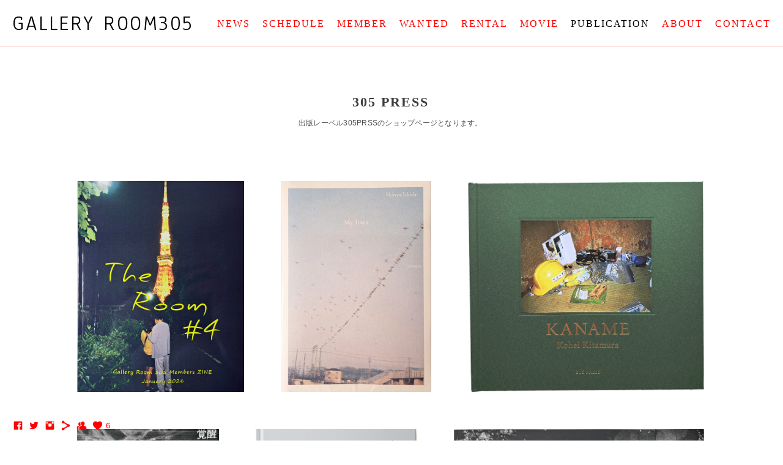

--- FILE ---
content_type: text/html; charset=UTF-8
request_url: https://www.gallery-room305.com/shop
body_size: 22813
content:
<!doctype html>
<html lang="jp" site-body ng-controller="baseController" prefix="og: http://ogp.me/ns#">
<head>
        <title>publication</title>
    <base href="/">
    <meta charset="UTF-8">
    <meta http-equiv="X-UA-Compatible" content="IE=edge,chrome=1">
    <meta name="viewport" content="width=device-width, initial-scale=1">

    <link rel="manifest" href="/manifest.webmanifest">

	
    <meta name="keywords" content="gallery-room305.com, publication, ギャラリー,写真,レンタルスペース,個展,企画展,gallery">
    <meta name="generator" content="gallery-room305.com">
    <meta name="author" content="gallery-room305.com">

    <meta itemprop="name" content="publication">
    <meta itemprop="url" content="https://www.gallery-room305.com/shop">

    <link rel="alternate" type="application/rss+xml" title="RSS publication" href="/extra/rss" />
    <!-- Open Graph data -->
    <meta property="og:title" name="title" content="publication">

	
    <meta property="og:site_name" content="Gallery Room305">
    <meta property="og:url" content="https://www.gallery-room305.com/shop">
    <meta property="og:type" content="website">

            <!--    This part will not change dynamically: except for Gallery image-->

    <meta property="og:image" content="https://dif1tzfqclj9f.cloudfront.net/000_clients/1365518/page/-1db672.jpg">
    <meta property="og:image:height" content="2630">
    <meta property="og:image:width" content="2071">

    
    <meta property="fb:app_id" content="291101395346738">

    <!-- Twitter Card data -->
    <meta name="twitter:url" content="https://www.gallery-room305.com/shop">
    <meta name="twitter:title" content="publication">

	
	<meta name="twitter:site" content="Gallery Room305">
    <meta name="twitter:creator" content="gallery-room305.com">

    <link rel="dns-prefetch" href="https://cdn.portfolioboxdns.com">

    	
    <link rel="icon" href="https://dif1tzfqclj9f.cloudfront.net/000_clients/1365518/file/galleryroom305-9d92c0.jpg" type="image/jpeg" />
    <link rel="shortcut icon" href="https://dif1tzfqclj9f.cloudfront.net/000_clients/1365518/file/galleryroom305-9d92c0.jpg" type="image/jpeg" />

	<!-- sourcecss -->
<link rel="stylesheet" href="https://cdn.portfolioboxdns.com/pb3/application/_output/pb.out.front.ver.1764936980995.css" />
<!-- /sourcecss -->

    
            <script>
                var _gaq = _gaq || [];
                

                (function() {
                    var ga = document.createElement('script'); ga.type = 'text/javascript'; ga.async = true;
                    ga.src = ('https:' == document.location.protocol ? 'https://ssl' : 'http://www') + '.google-analytics.com/ga.js';
                    var s = document.getElementsByTagName('script')[0]; s.parentNode.insertBefore(ga, s);
                })();
            </script>
            

</head>
<body id="pb3-body" pb-style="siteBody.getStyles()" style="visibility: hidden;" ng-cloak class="{{siteBody.getClasses()}}" data-rightclick="{{site.EnableRightClick}}" data-imgshadow="{{site.ThumbDecorationHasShadow}}" data-imgradius="{{site.ThumbDecorationBorderRadius}}"  data-imgborder="{{site.ThumbDecorationBorderWidth}}">

<img ng-if="site.LogoDoUseFile == 1" ng-src="{{site.LogoFilePath}}" alt="" style="display:none;">

<pb-scrol-to-top></pb-scrol-to-top>

<div class="containerNgView" ng-view autoscroll="true" page-font-helper></div>

<div class="base" ng-cloak>
    <div ng-if="base.popup.show" class="popup">
        <div class="bg" ng-click="base.popup.close()"></div>
        <div class="content basePopup">
            <div ng-include="base.popup.view"></div>
        </div>
    </div>
</div>

<logout-front></logout-front>

<script src="https://cdn.portfolioboxdns.com/pb3/application/_output/3rd.out.front.ver.js"></script>

<!-- sourcejs -->
<script src="https://cdn.portfolioboxdns.com/pb3/application/_output/pb.out.front.ver.1764936980995.js"></script>
<!-- /sourcejs -->

    <script>
        $(function(){
            $(document).on("contextmenu",function(e){
                return false;
            });
            $("body").on('mousedown',"img",function(){
                return false;
            });
            document.body.style.webkitTouchCallout='none';

	        $(document).on("dragstart", function() {
		        return false;
	        });
        });
    </script>
	<style>
		img {
			user-drag: none;
			user-select: none;
			-moz-user-select: none;
			-webkit-user-drag: none;
			-webkit-user-select: none;
			-ms-user-select: none;
		}
		[data-role="mobile-body"] .type-galleries main .gallery img{
			pointer-events: none;
		}
	</style>

<script>
    var isLoadedFromServer = true;
    var seeLiveMobApp = "";

    if(seeLiveMobApp == true || seeLiveMobApp == 1){
        if(pb.utils.isMobile() == true){
            pbAng.isMobileFront = seeLiveMobApp;
        }
    }
    var serverData = {
        siteJson : {"Guid":"19266bamq0wnqmXC","Id":1365518,"Url":"gallery-room305.com","IsUnpublished":0,"SecondaryUrl":null,"AccountType":1,"LanguageId":6,"IsSiteLocked":0,"MetaValidationTag":null,"CustomCss":"","CustomHeaderBottom":null,"CustomBodyBottom":"","MobileLogoText":"Gallery Room305","MobileMenuBoxColor":"#ffffff","MobileLogoDoUseFile":0,"MobileLogoFileName":null,"MobileLogoFileHeight":null,"MobileLogoFileWidth":null,"MobileLogoFileNameS3Id":null,"MobileLogoFilePath":null,"MobileLogoFontFamily":"'Aldrich', sans-serif","MobileLogoFontSize":"24px","MobileLogoFontVariant":"regular","MobileLogoFontColor":"#ff0000","MobileMenuFontFamily":"'Century Gothic',CenturyGothic,AppleGothic","MobileMenuFontSize":"14px","MobileMenuFontVariant":null,"MobileMenuFontColor":"#ff0000","MobileMenuIconColor":"#ff0000","SiteTitle":"Gallery Room305","SeoKeywords":"\u30ae\u30e3\u30e9\u30ea\u30fc,\u5199\u771f,\u30ec\u30f3\u30bf\u30eb\u30b9\u30da\u30fc\u30b9,\u500b\u5c55,\u4f01\u753b\u5c55,gallery","SeoDescription":"Photo Gallery\uff06Book\u3010Gallery Room305\u3011\u306f\u5927\u962a\u30fb\u4eac\u6a4b\u306e\u30ae\u30e3\u30e9\u30ea\u30fc\u3067\u3059\u3002\n\n\u30ae\u30e3\u30e9\u30ea\u30fc\u30ec\u30f3\u30bf\u30eb\uff06\u5199\u771f\u96c6\u5236\u4f5c\u8ca9\u58f2\u3092\u884c\u3063\u3066\u304a\u308a\u307e\u3059\u3002","ShowSocialMediaLinks":1,"SocialButtonStyle":1,"SocialButtonColor":"#ff0000","SocialShowShareButtons":1,"SocialFacebookShareUrl":"https:\/\/www.facebook.com\/gallery.room305\/","SocialFacebookUrl":"https:\/\/www.facebook.com\/gallery.room305\/","SocialTwitterUrl":"https:\/\/twitter.com\/gallery_room305","SocialFlickrUrl":null,"SocialLinkedInUrl":null,"SocialGooglePlusUrl":null,"SocialPinterestUrl":null,"SocialInstagramUrl":"https:\/\/www.instagram.com\/gallery_room305\/","SocialBlogUrl":null,"SocialFollowButton":1,"SocialFacebookPicFileName":"galleryroom305-4e3c8d.jpg","SocialHideLikeButton":null,"SocialFacebookPicFileNameS3Id":3,"SocialFacebookPicFilePath":"https:\/\/dif1tzfqclj9f.cloudfront.net\/000_clients\/1365518\/file\/galleryroom305-4e3c8d.jpg","BgImagePosition":1,"BgUseImage":0,"BgColor":"#ffffff","BgFileName":null,"BgFileWidth":null,"BgFileHeight":null,"BgFileNameS3Id":null,"BgFilePath":null,"BgBoxColor":"#fafafa","LogoDoUseFile":0,"LogoText":"Gallery Room305","LogoFileName":null,"LogoFileHeight":null,"LogoFileWidth":null,"LogoFileNameS3Id":null,"LogoFilePath":null,"LogoDisplayHeight":null,"LogoFontFamily":"'Anaheim', sans-serif","LogoFontVariant":"regular","LogoFontSize":"35px","LogoFontColor":"#000000","LogoFontSpacing":"5px","LogoFontUpperCase":1,"ActiveMenuFontIsUnderline":0,"ActiveMenuFontIsItalic":0,"ActiveMenuFontIsBold":0,"ActiveMenuFontColor":"#000000","HoverMenuFontIsUnderline":0,"HoverMenuFontIsItalic":0,"HoverMenuFontIsBold":0,"HoverMenuBackgroundColor":null,"ActiveMenuBackgroundColor":null,"MenuFontFamily":"'Century Gothic',CenturyGothic,AppleGothic","MenuFontVariant":"","MenuFontSize":"16px","MenuFontColor":"#ff0000","MenuFontColorHover":"#000000","MenuBoxColor":"#ffffff","MenuBoxBorder":1,"MenuFontSpacing":"8px","MenuFontUpperCase":1,"H1FontFamily":"'Century Gothic',CenturyGothic,AppleGothic","H1FontVariant":null,"H1FontColor":"#3d3d3d","H1FontSize":"22px","H1Spacing":"2px","H1UpperCase":1,"H2FontFamily":"'Century Gothic',CenturyGothic,AppleGothic","H2FontVariant":null,"H2FontColor":"#3d3d3d","H2FontSize":"18px","H2Spacing":"1px","H2UpperCase":1,"H3FontFamily":"'Century Gothic',CenturyGothic,AppleGothic","H3FontVariant":null,"H3FontColor":"#3d3d3d","H3FontSize":"14px","H3Spacing":"1px","H3UpperCase":0,"PFontFamily":"'Helvetica Neue',Helvetica,Arial,sans-serif","PFontVariant":null,"PFontColor":"#4f4f4f","PFontSize":"12px","PLineHeight":"30px","PLinkColor":"#0da9d9","PLinkColorHover":"#09a2b0","PSpacing":"1px","PUpperCase":0,"ListFontFamily":"'Century Gothic',CenturyGothic,AppleGothic","ListFontVariant":null,"ListFontColor":"#4f4f4f","ListFontSize":"11px","ListSpacing":"4px","ListUpperCase":1,"ButtonColor":"#4f4f4f","ButtonHoverColor":"#778b91","ButtonTextColor":"#ffffff","SiteWidth":0,"ImageQuality":1,"DznLayoutGuid":5,"DsnLayoutViewFile":"top01","DsnLayoutTitle":"top01","DsnLayoutType":"wide","DsnMobileLayoutGuid":9,"DsnMobileLayoutViewFile":"mobilemenu09","DsnMobileLayoutTitle":"mobilemenu09","FaviconFileNameS3Id":3,"FaviconFileName":"galleryroom305-9d92c0.jpg","FaviconFilePath":"https:\/\/dif1tzfqclj9f.cloudfront.net\/000_clients\/1365518\/file\/galleryroom305-9d92c0.jpg","ThumbDecorationBorderRadius":null,"ThumbDecorationBorderWidth":null,"ThumbDecorationBorderColor":"#000000","ThumbDecorationHasShadow":0,"MobileLogoDisplayHeight":"0px","IsFooterActive":1,"FooterContent":"<span id=\"VERIFY_19266bamq0wnqmXC_HASH\" class=\"DO_NOT_REMOVE_OR_COPY_AND_KEEP_IT_TOP ng-scope\" style=\"display:none;width:0;height:0;position:fixed;top:-10px;z-index:-10\"><\/span>\n<div class=\"row\" id=\"ZNXIPSATG\">\n<div class=\"column\" id=\"EZLDSQNJR\">\n<div class=\"block\" id=\"HOTPEOUMP\">\n<div class=\"text tt2\" contenteditable=\"false\" style=\"position: relative;\"><p>@2019\u3000Gallery Room305<\/p>\n<\/div>\n<span class=\"movehandle\"><\/span><span class=\"confhandle\"><\/span>\n<\/div>\n<\/div>\n<\/div>\n\n","MenuIsInfoBoxActive":0,"MenuInfoBoxText":"","MenuImageFileName":null,"MenuImageFileNameS3Id":null,"MenuImageFilePath":null,"FontCss":"<link id='sitefonts' href='https:\/\/fonts.googleapis.com\/css?subset=latin,latin-ext,greek,cyrillic&family=Aldrich:regular|Anaheim:regular' rel='stylesheet' type='text\/css'>","ShopSettings":{"Guid":"1365518bB4zC5MT","SiteId":1365518,"ShopName":"Gallery Room305","Email":"gallery.room305@gmail.com","ResponseSubject":"\u3054\u6ce8\u6587\u3042\u308a\u304c\u3068\u3046\u3054\u3056\u3044\u307e\u3059\u3002","ResponseEmail":"\u3053\u306e\u5ea6\u306f\u3054\u6ce8\u6587\u3092\u3044\u305f\u3060\u304d\u8aa0\u306b\u3042\u308a\u304c\u3068\u3046\u3054\u3056\u3044\u307e\u3059\u3002\n\u304a\u652f\u6255\u3044\u306e\u78ba\u8a8d\u5f8c\u30017\u55b6\u696d\u65e5\u4ee5\u5185\u306b\u90f5\u9001\u3055\u305b\u3066\u3044\u305f\u3060\u304d\u307e\u3059\u3002 (\u767a\u9001\u624b\u7d9a\u304d\u304c\u5b8c\u4e86\u6b21\u7b2c\u3054\u9023\u7d61\u3055\u305b\u3066\u3044\u305f\u3060\u304d\u307e\u3059)\u3002\n\u203b\u6d77\u5916\u3078\u306e\u767a\u9001\u306f\u304a\u65e5\u306b\u3061\u3092\u9802\u6234\u3057\u307e\u3059\u3002\n\u203b\u3054\u6ce8\u6587\u3088\u308a7\u65e5\u4ee5\u5185\u306b\u304a\u652f\u6255\u3044\u3092\u78ba\u8a8d\u51fa\u6765\u306a\u3044\u5834\u5408\u306f\u3001\u5927\u5909\u6050\u7e2e\u3067\u306f\u3042\u308a\u307e\u3059\u304c\u30ad\u30e3\u30f3\u30bb\u30eb\u6271\u3044\u3068\u306a\u308a\u307e\u3059\u306e\u3067\u3054\u4e86\u627f\u304f\u3060\u3055\u3044\u307e\u305b\u3002 \n\u304a\u624b\u6570\u304a\u639b\u3051\u3057\u307e\u3059\u304c\u4f55\u5352\u3088\u308d\u3057\u304f\u304a\u9858\u3044\u3044\u305f\u3057\u307e\u3059\u3002\n\nThank you very much for your order.\nYour item will be shipped within 7 business days after payment is confirmed. (We will notify you as soon as the shipping process is complete.)\n*Please note that shipping to overseas destinations may take additional time.\n*If we do not confirm your payment within 7 days of your order, we regret to inform you that your order will be automatically canceled.\nWe apologize for the inconvenience and appreciate your understanding.","ReceiptNote":null,"PaymentMethod":"paypal","InvoiceDueDays":30,"HasStripeUserData":1,"Address":"\u5927\u962a\u5e02\u57ce\u6771\u533a\u65b0\u559c\u591a1-1-2","Zip":"536-0015","City":"\u5927\u962a\u5e02\u57ce\u6771\u533a\u65b0\u559c\u591a1-1-2 \u4eac\u6a4b\u4e09\u5171\u30d3\u30eb4\u968e","CountryCode":"JP","OrgNr":null,"PayPalEmail":"banditlaws2005@yahoo.co.jp","Currency":"JPY","ShippingInfo":null,"ReturnPolicy":"\u843d\u4e01\u30fb\u4e71\u4e01\u672c\u306f\u304a\u53d6\u66ff\u3048\u3044\u305f\u3057\u307e\u3059\u3002\n\nWe will replace any books with missing or misprinted pages.","TermsConditions":"\u5199\u771f\u96c6\u7b49\u3067\u4f7f\u7528\u3057\u3066\u3044\u308b\u5199\u771f\u3001\u6587\u7ae0\u306f\u8457\u4f5c\u6a29\u6cd5\u3092\u542b\u3080\u77e5\u7684\u8ca1\u7523\u6a29\u306b\u95a2\u3059\u308b\u6cd5\u306e\u4e0b\u306b\u4fdd\u8b77\u3055\u308c\u3066\u304a\u308a\u3001\u7121\u65ad\u4f7f\u7528\u30fb\u8ee2\u8f09\u306f\u7981\u6b62\u3055\u308c\u3066\u3044\u307e\u3059\u3002\n\nThe photographs and text used in this photobook are protected under intellectual property laws, including copyright law. Unauthorized use or reproduction is strictly prohibited.","ShippingRegions":[{"Guid":"1365518AXZlzJYC","SiteId":1365518,"CountryCode":"PH","ShippingCost":4000,"created_at":"2025-01-09 07:04:47","updated_at":"2025-01-09 07:04:47"},{"Guid":"1365518BmtFnLGk","SiteId":1365518,"CountryCode":"MO","ShippingCost":4000,"created_at":"2025-01-09 06:29:16","updated_at":"2025-01-09 06:29:16"},{"Guid":"1365518bTMjOdsk","SiteId":1365518,"CountryCode":"IN","ShippingCost":5000,"created_at":"2025-01-09 06:26:17","updated_at":"2025-01-09 06:26:17"},{"Guid":"1365518Ek2taYUR","SiteId":1365518,"CountryCode":"GB","ShippingCost":6000,"created_at":"2025-01-09 06:24:46","updated_at":"2025-01-09 06:24:46"},{"Guid":"1365518fZw27RAZ","SiteId":1365518,"CountryCode":"JP","ShippingCost":600,"created_at":"2024-10-17 07:20:33","updated_at":"2024-10-17 07:20:33"},{"Guid":"1365518hlr7D4Db","SiteId":1365518,"CountryCode":"HK","ShippingCost":4000,"created_at":"2025-01-09 06:25:17","updated_at":"2025-01-09 06:25:17"},{"Guid":"1365518lprcNjQW","SiteId":1365518,"CountryCode":"AT","ShippingCost":6000,"created_at":"2025-01-09 07:03:16","updated_at":"2025-01-09 07:03:16"},{"Guid":"1365518MgLs7Tkg","SiteId":1365518,"CountryCode":"TH","ShippingCost":4000,"created_at":"2025-01-09 07:01:16","updated_at":"2025-01-09 07:01:16"},{"Guid":"1365518MrwKn3jP","SiteId":1365518,"CountryCode":"AU","ShippingCost":5000,"created_at":"2025-01-09 07:02:46","updated_at":"2025-01-09 07:02:46"},{"Guid":"1365518nWa93O8A","SiteId":1365518,"CountryCode":"CN","ShippingCost":4000,"created_at":"2025-01-09 06:21:47","updated_at":"2025-01-09 06:21:47"},{"Guid":"1365518o1VdMIdU","SiteId":1365518,"CountryCode":"TW","ShippingCost":4000,"created_at":"2025-01-09 07:01:46","updated_at":"2025-01-09 07:01:46"},{"Guid":"1365518pHXC8QTk","SiteId":1365518,"CountryCode":"CA","ShippingCost":5,"created_at":"2025-01-09 06:21:16","updated_at":"2025-01-09 06:21:16"},{"Guid":"1365518SDd1g7G9","SiteId":1365518,"CountryCode":"MY","ShippingCost":4000,"created_at":"2025-01-09 07:00:17","updated_at":"2025-01-09 07:00:17"},{"Guid":"1365518TdBxPJz3","SiteId":1365518,"CountryCode":"FR","ShippingCost":6000,"created_at":"2025-01-09 06:22:46","updated_at":"2025-01-09 06:22:46"},{"Guid":"1365518tuLUaPqw","SiteId":1365518,"CountryCode":"MX","ShippingCost":5200,"created_at":"2025-01-09 06:30:16","updated_at":"2025-01-09 06:30:16"},{"Guid":"1365518ULHmtoWW","SiteId":1365518,"CountryCode":"BR","ShippingCost":10000,"created_at":"2025-01-09 07:03:46","updated_at":"2025-01-09 07:03:46"},{"Guid":"1365518uV5JR6FZ","SiteId":1365518,"CountryCode":"IT","ShippingCost":6000,"created_at":"2025-01-09 06:27:17","updated_at":"2025-01-09 06:27:17"},{"Guid":"1365518WcIZ4Rxp","SiteId":1365518,"CountryCode":"US","ShippingCost":5000,"created_at":"2025-01-09 07:02:16","updated_at":"2025-01-09 07:02:16"},{"Guid":"1365518wNFHKXqs","SiteId":1365518,"CountryCode":"SG","ShippingCost":4000,"created_at":"2025-01-09 07:00:46","updated_at":"2025-01-09 07:00:46"},{"Guid":"1365518wRiyyAoF","SiteId":1365518,"CountryCode":"KR","ShippingCost":4000,"created_at":"2025-01-09 06:28:47","updated_at":"2025-01-09 06:28:47"},{"Guid":"1365518wvt3dxzz","SiteId":1365518,"CountryCode":"DE","ShippingCost":6000,"created_at":"2025-01-09 06:09:55","updated_at":"2025-01-09 06:09:55"}],"TaxRegions":[{"Guid":"1365518Xx7Gh6ag","CountryCode":"US","TaxPercent":10,"SiteId":1365518,"created_at":"2023-02-08 15:39:45","updated_at":"2023-02-08 15:39:45"}]},"UserTranslatedText":{"Guid":"1365518W87ckVFc","SiteId":1365518,"Message":"\u30e1\u30c3\u30bb\u30fc\u30b8","YourName":"\u3042\u306a\u305f\u306e\u540d\u524d","EnterTheLetters":"\u6587\u5b57\u3092\u5165\u529b","Send":"\u9001\u4fe1","ThankYou":"\u3042\u308a\u304c\u3068\u3046\u3054\u3056\u3044\u307e\u3059\u3002","Refresh":"\u66f4\u65b0","Follow":"\u30d5\u30a9\u30ed\u30fc","Comment":"\u30b3\u30e1\u30f3\u30c8","Share":"\u5171\u6709","CommentOnPage":"\u30da\u30fc\u30b8\u306b\u30b3\u30e1\u30f3\u30c8","ShareTheSite":"\u30b5\u30a4\u30c8\u3092\u5171\u6709","ShareThePage":"\u30da\u30fc\u30b8\u3092\u5171\u6709","AddToCart":"\u30ab\u30fc\u30c8\u306b\u8ffd\u52a0","ItemWasAddedToTheCart":"\u5546\u54c1\u304c\u30ab\u30fc\u30c8\u306b\u8ffd\u52a0\u3055\u308c\u307e\u3057\u305f","Item":"\u5546\u54c1","YourCart":"\u3042\u306a\u305f\u306e\u30ab\u30fc\u30c8","YourInfo":"\u3042\u306a\u305f\u306e\u60c5\u5831","Quantity":"\u91cf","Product":"\u5546\u54c1","ItemInCart":"\u30ab\u30fc\u30c8\u5185\u306e\u30a2\u30a4\u30c6\u30e0","BillingAddress":"\u8acb\u6c42\u5148\u4f4f\u6240","ShippingAddress":"\u914d\u9001\u5148\u4f4f\u6240","OrderSummary":"\u6ce8\u6587\u6982\u8981","ProceedToPay":"\u652f\u6255\u3044\u306b\u9032\u3080","Payment":"\u652f\u6255\u3044","CardPayTitle":"\u30af\u30ec\u30b8\u30c3\u30c8\u30ab\u30fc\u30c9\u60c5\u5831","PaypalPayTitle":"\u3053\u306e\u30b7\u30e7\u30c3\u30d7\u306f\u3042\u306a\u305f\u306e\u652f\u6255\u3044\u51e6\u7406\u306bPaypal\u3092\u4f7f\u7528\u3057\u3066\u3044\u307e\u3059\u3002","InvoicePayTitle":"\u3053\u306e\u30b7\u30e7\u30c3\u30d7\u306f\u3042\u306a\u305f\u306e\u652f\u6255\u3044\u51e6\u7406\u306b\u8acb\u6c42\u66f8\u3092\u4f7f\u7528\u3057\u3066\u3044\u307e\u3059\u3002","ProceedToPaypal":"Paypal\u3067\u306e\u652f\u6255\u3044\u306b\u9032\u3080","ConfirmInvoice":"\u78ba\u8a8d\u3057\u3066\u8acb\u6c42\u66f8\u3092\u53d7\u3051\u53d6\u308b","NameOnCard":"\u30ab\u30fc\u30c9\u540d\u7fa9\u4eba","APrice":"\u4fa1\u683c","Options":"\u30aa\u30d7\u30b7\u30e7\u30f3","SelectYourCountry":"\u3042\u306a\u305f\u306e\u56fd\u3092\u9078\u629e","Remove":"\u524a\u9664","NetPrice":"\u6b63\u4fa1","Vat":"VAT","ShippingCost":"\u914d\u9001\u8cbb\u7528","TotalPrice":"\u5408\u8a08\u4fa1\u683c","Name":"\u540d\u524d","Address":"\u4f4f\u6240","Zip":"\u90f5\u4fbf\u756a\u53f7","City":"\u90fd\u5e02","State":"\u90fd\u9053\u5e9c\u770c","Country":"\u56fd","Email":"\u30e1\u30fc\u30eb","Phone":"\u96fb\u8a71","ShippingInfo":"\u914d\u9001\u60c5\u5831","Checkout":"\u30c1\u30a7\u30c3\u30af\u30a2\u30a6\u30c8","Organization":"\u7d44\u7e54","DescriptionOrder":"\u8aac\u660e","InvoiceDate":"\u8acb\u6c42\u65e5","ReceiptDate":"\u652f\u6255\u65e5","AmountDue":"\u91d1\u984d","AmountPaid":"\u652f\u6255\u984d","ConfirmAndCheckout":"\u78ba\u8a8d\u3057\u3066\u30c1\u30a7\u30c3\u30af\u30a2\u30a6\u30c8","Back":"\u623b\u308b","Pay":"\u652f\u6255\u3046","ClickToPay":"\u30af\u30ea\u30c3\u30af\u3057\u3066\u652f\u6255\u3046","AnErrorHasOccurred":"\u30a8\u30e9\u30fc\u304c\u767a\u751f\u3057\u307e\u3057\u305f","PleaseContactUs":"\u304a\u554f\u3044\u5408\u308f\u305b\u304f\u3060\u3055\u3044","Receipt":"\u30ec\u30b7\u30fc\u30c8","Print":"\u5370\u5237","Date":"\u65e5\u4ed8","OrderNr":"\u6ce8\u6587\u756a\u53f7","PayedWith":"\u652f\u6255\u3044\u65b9\u6cd5\uff1a","Seller":"\u8ca9\u58f2\u8005","HereIsYourReceipt":"\u3042\u306a\u305f\u306e\u30ec\u30b7\u30fc\u30c8\u306f\u3053\u3061\u3089\u3067\u3059","AcceptTheTerms":"\u898f\u7d04\u306b\u540c\u610f","Unsubscribe":"\u8cfc\u8aad\u3092\u89e3\u9664","ViewThisOnline":"\u3053\u308c\u3092\u30aa\u30f3\u30e9\u30a4\u30f3\u3067\u8868\u793a","Price":"\u4fa1\u683c","SubTotal":"\u5c0f\u8a08","Tax":"\u7a0e\u91d1","OrderCompleteMessage":"\u9818\u53ce\u66f8\u3092\u30c0\u30a6\u30f3\u30ed\u30fc\u30c9\u3057\u3066\u304f\u3060\u3055\u3044","DownloadReceipt":"\u9818\u53ce\u66f8\u3092\u30c0\u30a6\u30f3\u30ed\u30fc\u30c9","ReturnTo":"\u30b5\u30a4\u30c8\u306b\u623b\u308b","ItemPurchasedFrom":"\u30a2\u30a4\u30c6\u30e0\u304c\u6b21\u3067\u8cfc\u5165\u3055\u308c\u307e\u3057\u305f\u3002","SameAs":"\u6b21\u3068\u540c\u4e00:","SoldOut":"\u5b8c\u58f2","ThisPageIsLocked":"\u3053\u306e\u30da\u30fc\u30b8\u306f\u30ed\u30c3\u30af\u3055\u308c\u3066\u3044\u307e\u3059","Invoice":"\u8acb\u6c42\u66f8","BillTo":"\u8acb\u6c42\u5148:","Ref":"\u53c2\u7167\u756a\u53f7","DueDate":"\u671f\u9650","Notes":"\u6ce8\u610f:","CookieMessage":"\u30b5\u30a4\u30c8\u306e\u4f53\u9a13\u5411\u4e0a\u306e\u305f\u3081\u3001Cookie \u3092\u4f7f\u7528\u3057\u3066\u3044\u307e\u3059\u3002\u3053\u306e\u30b5\u30a4\u30c8\u3092\u5f15\u304d\u7d9a\u304d\u3054\u5229\u7528\u3044\u305f\u3060\u304f\u5834\u5408\u306f\u3001Cookie \u306e\u4f7f\u7528\u306b\u540c\u610f\u3055\u308c\u305f\u3068\u898b\u306a\u3055\u308c\u307e\u3059\u3002","CompleteOrder":"\u6ce8\u6587\u3092\u5b8c\u4e86","Prev":"\u524d","Next":"\u6b21","Tags":"\u30bf\u30b0","Description":"\u8aac\u660e","Educations":"\u6559\u80b2","Experiences":"\u4f53\u9a13","Awards":"\u8cde","Exhibitions":"\u5c55\u793a","Skills":"\u30b9\u30ad\u30eb","Interests":"\u8208\u5473","Languages":"\u8a00\u8a9e","Contacts":"\u304a\u554f\u3044\u5408\u308f\u305b","Present":"\u73fe\u5728","created_at":"2019-09-24 11:08:21","updated_at":"2019-09-24 11:08:21"},"GoogleAnalyticsSnippet":"google-site-verification: google2dabf74821240118.html","GoogleAnalyticsObjects":"{\"objType\":\"_gaq\",\"account\":\"\"}","EnableRightClick":null,"EnableCookie":0,"EnableRSS":null,"SiteBGThumb":null,"ClubType":null,"ClubMemberAtSiteId":null,"ProfileImageFileName":null,"ProfileImageS3Id":null,"CoverImageFileName":null,"CoverImageS3Id":null,"ProfileImageFilePath":null,"CoverImageFilePath":null,"StandardBgImage":null,"NrOfProLikes":6,"NrOfFreeLikes":0,"NrOfLikes":6,"ClientCountryCode":"JP","HasRequestedSSLCert":3,"CertNextUpdateDate":1729290157,"IsFlickrWizardComplete":null,"FlickrNsId":null,"SignUpAccountType":1,"created_at":1569316101000},
        pageJson : {"Guid":"1365518SUHCq5Pe","PageTitle":"publication","Uri":"shop","IsStartPage":0,"IsFavorite":0,"IsUnPublished":0,"IsPasswordProtected":0,"SeoDescription":"","BlockContent":"<span id=\"VERIFY_1365518SUHCq5Pe_HASH\" class=\"DO_NOT_REMOVE_OR_COPY_AND_KEEP_IT_TOP ng-scope\" style=\"display:none;width:0;height:0;position:fixed;top:-10px;z-index:-10\"><\/span>\n<div class=\"row ng-scope\" id=\"KXQEBDSBW\"><div class=\"column\" id=\"OFTRCWBXZ\"><div class=\"block\" id=\"TYXMKMNAG\"><div class=\"text tt2 cke_editable_inline cke_contents_ltr\" contenteditable=\"false\" style=\"position: relative;\" title=\"\u30ea\u30c3\u30c1\u30c6\u30ad\u30b9\u30c8\u30a8\u30c7\u30a3\u30bf, editor1\"><h1 style=\"text-align:center\"><strong>305 PRESS<\/strong><\/h1>\n\n<p style=\"text-align:center\">\u51fa\u7248\u30ec\u30fc\u30d9\u30eb305PRSS\u306e\u30b7\u30e7\u30c3\u30d7\u30da\u30fc\u30b8\u3068\u306a\u308a\u307e\u3059\u3002<\/p>\n<\/div><span class=\"movehandle\"><\/span><span class=\"confhandle\"><\/span><\/div><\/div><\/div>\n\n","DescriptionPosition":1,"ListImageMargin":"30px","ListImageSize":3,"BgImage":null,"BgImageHeight":0,"BgImageWidth":0,"BgImagePosition":0,"BgImageS3LocationId":0,"PageBGThumb":null,"AddedToClubId":null,"DznTemplateGuid":770,"DsnTemplateType":"products","DsnTemplateSubGroup":"thumbs","DsnTemplatePartDirective":null,"DsnTemplateViewFile":"evenrows","DsnTemplateProperties":[{"type":"main-text-prop","position":"contentPanel"},{"type":"main-text-position-prop","position":"displaySettings","settings":{"enablePreStyle":0}},{"type":"products-prop","position":"contentPanel"},{"type":"image-size-prop","position":"displaySettings"},{"type":"image-margin-prop","position":"displaySettings"},{"type":"show-product-title-prop","position":"displaySettings"}],"DsnTemplateHasPicview":null,"DsnTemplateIsCustom":null,"DsnTemplateCustomTitle":null,"DsnTemplateCustomHtml":"","DsnTemplateCustomCss":"","DsnTemplateCustomJs":"","DsnProductViewGuid":4,"DsnProductViewViewFile":"productview04","FirstGalleryItemGuid":null,"Products":[{"Guid":"1365518cZqVMsxu","Title":"The Room\uff034\u3010ZINE\u3011","Url":12,"Price":3300,"Description":"<span id=\"VERIFY_1365518cZqVMsxu_HASH\" class=\"DO_NOT_REMOVE_OR_COPY_AND_KEEP_IT_TOP ng-scope\" style=\"width:0;height:0;\"><\/span>\n<div class=\"row ng-scope\" id=\"AKLZBJFDL\">\n<div class=\"column\" id=\"RHOIHAPOO\">\n<div class=\"block\" id=\"RRSVXOOIP\">\n<div class=\"text tt2 cke_editable_inline cke_contents_ltr cke_editable cke_focus cke_show_borders\" title=\"\u30ea\u30c3\u30c1\u30c6\u30ad\u30b9\u30c8\u30a8\u30c7\u30a3\u30bf, editor13\"><p>Gallery Room305 Members ZINE \u3010The Room\uff034\u3011<\/p><p><br \/><\/p><p>Gallery Room305 Members ZINE\u306e\u7b2c\u56db\u5f3e\u3068\u306a\u308a\u307e\u3059\u3002<\/p><p>2025\u5e74\u5ea6\u30ae\u30e3\u30e9\u30ea\u30fc\u30e1\u30f3\u30d0\u30fc11\u540d\u304c\u73fe\u5728\u306e\u7acb\u3061\u4f4d\u7f6e\u3092\u5199\u771f\u3067\u63d0\u793a\u3057\u307e\u3057\u305f\u3002<\/p><p><br \/><\/p><p>\u5224\u578b:210\u00d7270mm<\/p><p>\u672c\u6587\u30da\u30fc\u30b8:134\u30da\u30fc\u30b8<\/p><p><br \/><\/p><p>\u30c7\u30b6\u30a4\u30f3\uff65\u7de8\u96c6\uff65\u767a\u884c\u4eba:\u4e2d\u6751\u4eab\u5747<\/p><p><br \/><\/p><p>\u88fd\u672c:\u7121\u7dda\u7db4\u3058<\/p><p>\u8868\u7d19\u7528\u7d19:\u30a2\u30fc\u30c8\u30dd\u30b9\u30c8200K<\/p><p>\u30af\u30ea\u30a2PP\u52a0\u5de5<\/p><p>\u672c\u7d19\u7528\u7d19:\u30de\u30c3\u30c8\u30b3\u30fc\u30c8110K<\/p><p><br \/><\/p><p>\u767a\u884c:305PRESS<\/p><p>\u4fa1\u683c3,300\u5186<\/p><p><br \/><\/p><p>&lt;\u53c2\u52a0Member&gt;<\/p><p>ISAO YASUDA<\/p><p>\u77f3\u7530\u30b7\u30f3\u30e4<\/p><p>\u30b3\u30a6\u30b6\u30ad\u30b3\u30a6\u30a4\u30c1<\/p><p>\u3055\u304f\u3089<\/p><p>JLG Ohji<\/p><p>\u66fd\u6211\u706f<\/p><p>\u4e2d\u6751\u4eab\u5747<\/p><p>\u897f\u7530\u5f69\u4e43<\/p><p>\u91ce\u6751\u548c\u7f8e<\/p><p>Hiroe.Revilla.Sato<\/p><p>\u5de1<\/p><\/div>\n<span class=\"movehandle\"><\/span><span class=\"confhandle\"><\/span>\n<\/div>\n<\/div>\n<\/div>\n\n","MetaDescription":"","IsSoldOut":null,"Idx":0,"Items":[{"Guid":"lIJQ6iNr6RwaB8hV","FileName":"-1db672.jpg","VideoThumbUrl":null,"VideoUrl":null,"Height":2630,"Width":2071,"S3LocationId":3,"Idx":0},{"Guid":"JoUMqXwcoUfCmJ56","FileName":"20251127-142853-657fde.jpg","VideoThumbUrl":null,"VideoUrl":null,"Height":3363,"Width":4484,"S3LocationId":3,"Idx":1},{"Guid":"U2ne0mXFuWzFL4RZ","FileName":"20251127-143052-055f2b.jpg","VideoThumbUrl":null,"VideoUrl":null,"Height":3334,"Width":4446,"S3LocationId":3,"Idx":2},{"Guid":"iQw3dGwgIe5L3xi2","FileName":"20251127-143116-4096e4.jpg","VideoThumbUrl":null,"VideoUrl":null,"Height":3341,"Width":4455,"S3LocationId":3,"Idx":3},{"Guid":"r2l7e25aRiWmSuhR","FileName":"20251127-143141-6a0810.jpg","VideoThumbUrl":null,"VideoUrl":null,"Height":3314,"Width":4418,"S3LocationId":3,"Idx":4},{"Guid":"gaWiqsi37kKq0SCk","FileName":"20251127-143157-5eff6d.jpg","VideoThumbUrl":null,"VideoUrl":null,"Height":3219,"Width":4292,"S3LocationId":3,"Idx":5},{"Guid":"pH05jlUwbkfAWFUe","FileName":"20251127-143213-e05615.jpg","VideoThumbUrl":null,"VideoUrl":null,"Height":3236,"Width":4314,"S3LocationId":3,"Idx":6},{"Guid":"y6PEGt6kdJougCec","FileName":"20251127-143256-eea07e.jpg","VideoThumbUrl":null,"VideoUrl":null,"Height":3152,"Width":4202,"S3LocationId":3,"Idx":7},{"Guid":"OkNJT5PPQHSigf00","FileName":"20251127-143338-055f2b.jpg","VideoThumbUrl":null,"VideoUrl":null,"Height":3118,"Width":4157,"S3LocationId":3,"Idx":8},{"Guid":"WLW2w3HzsSAg0ywg","FileName":"20251127-143419-869893.jpg","VideoThumbUrl":null,"VideoUrl":null,"Height":3245,"Width":4327,"S3LocationId":3,"Idx":9},{"Guid":"S5WanVar3FbRo1ZO","FileName":"20251127-143431-582796.jpg","VideoThumbUrl":null,"VideoUrl":null,"Height":3144,"Width":4192,"S3LocationId":3,"Idx":10},{"Guid":"sj2PnBcXIxR5wqfK","FileName":"20251127-143447-869893.jpg","VideoThumbUrl":null,"VideoUrl":null,"Height":3236,"Width":4313,"S3LocationId":3,"Idx":11},{"Guid":"ibYctqBjFtbCywAP","FileName":"20251127-143511-e05615.jpg","VideoThumbUrl":null,"VideoUrl":null,"Height":3187,"Width":4251,"S3LocationId":3,"Idx":12},{"Guid":"zlQ9SngzfuzELUhY","FileName":"20251127-143540-e05615.jpg","VideoThumbUrl":null,"VideoUrl":null,"Height":3214,"Width":4286,"S3LocationId":3,"Idx":13},{"Guid":"UuNiy9XHQvz9x7Ub","FileName":"20251127-143729-17477d.jpg","VideoThumbUrl":null,"VideoUrl":null,"Height":2967,"Width":3956,"S3LocationId":3,"Idx":14},{"Guid":"R6x2ssovUGYZLKEu","FileName":"20251127-143633-869893.jpg","VideoThumbUrl":null,"VideoUrl":null,"Height":3061,"Width":4082,"S3LocationId":3,"Idx":15},{"Guid":"CwXMg6fFboelfy7A","FileName":"20251127-143748-bc02b4.jpg","VideoThumbUrl":null,"VideoUrl":null,"Height":3122,"Width":4162,"S3LocationId":3,"Idx":16},{"Guid":"Ipz352KfLSdg0Zo9","FileName":"20251127-143802-6a0810.jpg","VideoThumbUrl":null,"VideoUrl":null,"Height":3004,"Width":4005,"S3LocationId":3,"Idx":17},{"Guid":"rqWzBtuuaDUXYEk5","FileName":"20251127-143814-4c0e50.jpg","VideoThumbUrl":null,"VideoUrl":null,"Height":3000,"Width":4000,"S3LocationId":3,"Idx":18},{"Guid":"c7EpV9bGLwnxqbh1","FileName":"20251127-143827-9ea853.jpg","VideoThumbUrl":null,"VideoUrl":null,"Height":3074,"Width":4099,"S3LocationId":3,"Idx":19},{"Guid":"KcsvAhwzeWEejWDo","FileName":"20251127-143858-99a1e9.jpg","VideoThumbUrl":null,"VideoUrl":null,"Height":3251,"Width":4335,"S3LocationId":3,"Idx":20},{"Guid":"wTXYC9gbyGAZJGNk","FileName":"20251127-143914-6a35ca.jpg","VideoThumbUrl":null,"VideoUrl":null,"Height":3064,"Width":4085,"S3LocationId":3,"Idx":21},{"Guid":"b8AbwWnstgr6flYC","FileName":"20251127-143935-3af626.jpg","VideoThumbUrl":null,"VideoUrl":null,"Height":2961,"Width":3948,"S3LocationId":3,"Idx":22},{"Guid":"xL6Zhx0QFGSS562m","FileName":"20251127-143945-17477d.jpg","VideoThumbUrl":null,"VideoUrl":null,"Height":2974,"Width":3966,"S3LocationId":3,"Idx":23},{"Guid":"kOYI7BrxMwZ73usb","FileName":"20251127-144004-cac452.jpg","VideoThumbUrl":null,"VideoUrl":null,"Height":3130,"Width":4173,"S3LocationId":3,"Idx":24},{"Guid":"dJUB6cBIBIL9yYkC","FileName":"20251127-144017-055f2b.jpg","VideoThumbUrl":null,"VideoUrl":null,"Height":3168,"Width":4224,"S3LocationId":3,"Idx":25},{"Guid":"pSAPuofb6gsyieAB","FileName":"20251127-142953-b63e5f.jpg","VideoThumbUrl":null,"VideoUrl":null,"Height":3202,"Width":4269,"S3LocationId":3,"Idx":26}],"Options":[]},{"Guid":"13655187nIc01NO","Title":"My Town","Url":10,"Price":4400,"Description":"<span id=\"VERIFY_13655187nIc01NO_HASH\" class=\"DO_NOT_REMOVE_OR_COPY_AND_KEEP_IT_TOP ng-scope\" style=\"width:0;height:0;\"><\/span>\n<div class=\"row ng-scope\" id=\"RNDNGUTVP\">\n<div class=\"column\" id=\"WBOTSSPAN\">\n<div class=\"block\" id=\"ENNGEALYA\">\n<div class=\"text tt2 cke_editable_inline cke_contents_ltr cke_editable cke_show_borders cke_focus\" title=\"\u30ea\u30c3\u30c1\u30c6\u30ad\u30b9\u30c8\u30a8\u30c7\u30a3\u30bf, editor1\"><p>\u77f3\u7530\u30b7\u30f3\u30e4 \u5199\u771f\u96c6\u3000My Town<\/p><p><br \/><\/p><p>2024\u5e7410\u670811\u65e5\u767a\u58f2<\/p><p>\u5224\u578b\uff1a148mm\u00d7210m<\/p><p>\u88fd\u672c\uff1a\u30d5\u30e9\u30f3\u30b9\u88c5\u30fb\u7cf8\u304b\u304c\u308a\u7db4\u3058<\/p><p>\u9801\u6570\uff1a\u672c\u6587120P<\/p><p>\u5370\u5237\uff1a\u682a\u5f0f\u4f1a\u793e \u5409\u6751\u5370\u5237\/YOSHIMURA PRINTING Co.,Ltd.<\/p><p><br \/><\/p><p>Photography\uff1a\u77f3\u7530\u30b7\u30f3\u30e4\/Shinya Ishida<\/p><p>Design and editing\uff1a\u5c0f\u6797\u5343\u7d18\/Chihito Kobahashi<\/p><p>Published by 305 PRESS<\/p><p><br \/><\/p><p>\u767a\u58f2\u65e5:2024\u5e7410\u670811\u65e5<\/p><p>\u4fa1\u683c\uff1a4,400\u5186(\u7a0e\u8fbc)<\/p><p>\u51fa\u7248\uff1a305PRESS<\/p><p>ISBN 978-4-9913043-5-4<\/p><\/div>\n<span class=\"movehandle\"><\/span><span class=\"confhandle\"><\/span>\n<\/div>\n<\/div>\n<\/div>\n\n","MetaDescription":"","IsSoldOut":null,"Idx":1,"Items":[{"Guid":"X9OOoRMNTHNRoOoI","FileName":"1-11c2aa.jpg","VideoThumbUrl":null,"VideoUrl":null,"Height":2943,"Width":2089,"S3LocationId":3,"Idx":0},{"Guid":"KafeAbVDmEgMkrz2","FileName":"20241014-154611--1534f8.jpg","VideoThumbUrl":null,"VideoUrl":null,"Height":3468,"Width":4624,"S3LocationId":3,"Idx":1},{"Guid":"SqxwBIeFd6TMuTXB","FileName":"20241014-155233--e9665b.jpg","VideoThumbUrl":null,"VideoUrl":null,"Height":3468,"Width":4624,"S3LocationId":3,"Idx":2},{"Guid":"AQc9L7Q6TUBrU66X","FileName":"20241014-155250--374fdb.jpg","VideoThumbUrl":null,"VideoUrl":null,"Height":3468,"Width":4624,"S3LocationId":3,"Idx":3},{"Guid":"I2ua5dRQuBGbCXI2","FileName":"20241014-154734--98ba36.jpg","VideoThumbUrl":null,"VideoUrl":null,"Height":2660,"Width":3547,"S3LocationId":3,"Idx":4},{"Guid":"rvbfKL2ZruYysWdf","FileName":"20241014-154746--83afbc.jpg","VideoThumbUrl":null,"VideoUrl":null,"Height":2659,"Width":3545,"S3LocationId":3,"Idx":5},{"Guid":"f4A9MCWjQOFzcUaw","FileName":"20241014-154806--9e8e74.jpg","VideoThumbUrl":null,"VideoUrl":null,"Height":2766,"Width":3688,"S3LocationId":3,"Idx":6},{"Guid":"vxooMVe39lcSx7ZX","FileName":"20241014-154826--c9db7d.jpg","VideoThumbUrl":null,"VideoUrl":null,"Height":2908,"Width":3877,"S3LocationId":3,"Idx":7},{"Guid":"pyH2LM5PAwOhMMSE","FileName":"20241014-154839--7cc64c.jpg","VideoThumbUrl":null,"VideoUrl":null,"Height":2698,"Width":3598,"S3LocationId":3,"Idx":8},{"Guid":"AVzLWIbODPwkaKzw","FileName":"20241014-154934--eae7cd.jpg","VideoThumbUrl":null,"VideoUrl":null,"Height":2622,"Width":3496,"S3LocationId":3,"Idx":9},{"Guid":"ljXVtkwE5DAqMZSZ","FileName":"20241014-155008--666b46.jpg","VideoThumbUrl":null,"VideoUrl":null,"Height":2496,"Width":3328,"S3LocationId":3,"Idx":10},{"Guid":"ZOkYIN1Ks9mGJ0O2","FileName":"20241014-155032--9b8c17.jpg","VideoThumbUrl":null,"VideoUrl":null,"Height":2543,"Width":3391,"S3LocationId":3,"Idx":11},{"Guid":"wBXpTxGN9OKisiSX","FileName":"20241014-155044--bf8a06.jpg","VideoThumbUrl":null,"VideoUrl":null,"Height":2707,"Width":3609,"S3LocationId":3,"Idx":12},{"Guid":"EeMFSjjU8CzBn762","FileName":"20241014-155140--719517.jpg","VideoThumbUrl":null,"VideoUrl":null,"Height":3264,"Width":4352,"S3LocationId":3,"Idx":13},{"Guid":"wBWCK1O5dvFOG0BR","FileName":"20241014-155216--f8558b.jpg","VideoThumbUrl":null,"VideoUrl":null,"Height":3468,"Width":4624,"S3LocationId":3,"Idx":14}],"Options":[]},{"Guid":"1365518YrRWAOuj","Title":"KANAME \u304b\u306a\u3081","Url":9,"Price":8800,"Description":"<span id=\"VERIFY_1365518YrRWAOuj_HASH\" class=\"DO_NOT_REMOVE_OR_COPY_AND_KEEP_IT_TOP ng-scope\" style=\"width:0;height:0;\"><\/span>\n<div class=\"row ng-scope\" id=\"GMMBDSZES\">\n<div class=\"column\" id=\"RRGXMYYPP\">\n<div class=\"block\" id=\"HEEVEINAV\">\n<div class=\"text tt2 cke_editable_inline cke_contents_ltr cke_editable cke_show_borders cke_focus\" title=\"\u30ea\u30c3\u30c1\u30c6\u30ad\u30b9\u30c8\u30a8\u30c7\u30a3\u30bf, editor1\"><p>\u5317\u6751\u516c\u5e73 \u5199\u771f\u96c6\u3000KANAME \u304b\u306a\u3081<\/p><p><br \/><\/p><p>2024\u5e7410\u67081\u65e5\u767a\u58f2<\/p><p>\u5224\u578b\uff1a184\u00d7209mm<\/p><p>\u88fd\u672c\uff1a\u4e0a\u88fd\u672c\u30fb\u7cf8\u304b\u304c\u308a\u7db4\u3058\u30fb\u91d1\u7b94\u62bc\u3057<\/p><p>\u9801\u6570\uff1a\u672c\u6587104P<\/p><p>\u8868\u7d19\uff1aNT\u30e9\u30b7\u30e346\/130k<\/p><p>\u898b\u8fd4\u3057\uff1aNT\u30e9\u30b7\u30e346\/100k<\/p><p>\u672c\u6587\uff1ab7\u30c8\u30e9\u30cd\u30af\u30b9\u30c846\/120.5K 4C\/4C<\/p><p>\u984c\u7b8b\uff1a\u30a2\u30fc\u30c8\u30bf\u30c3\u30af\u7d1973K \u30ab\u30e9\u30fc4C\/0C<\/p><p>\u5370\u5237\uff1a\u682a\u5f0f\u4f1a\u793e\u30b5\u30f3\u30a8\u30e0\u30ab\u30e9\u30fc\/SunM Color Co.,Ltd.<\/p><p><br \/><\/p><p>Photography\uff1a\u5317\u6751\u516c\u5e73\/Kohei Kitamura<\/p><p>Design and editing\uff1a\u4e2d\u6751\u4eab\u5747\/Kyokin Nakamura<\/p><p>Contributing Designer\uff1a\u5c0f\u6797\u5343\u7d18\/Chihiro Kobayashi<\/p><p>Translation Assistance\uff1a\u30b8\u30e7\u30a8\u30eb\uff65\u30d7\u30ea\u30a2\u30e0\/Joel Pulliam<\/p><p><br \/><\/p><p>Published by 305 PRESS<\/p><p>\u767a\u58f2\u65e5:2024\u5e7410\u67081\u65e5<\/p><p>\u4fa1\u683c\uff1a8,800\u5186(\u7a0e\u8fbc)<\/p><p>\u51fa\u7248\uff1a305PRESS<\/p><p>ISBN 978-4-9913043-4-7<\/p><p><br \/><\/p><p>2020\u5e7412\u6708\u3001\u6163\u308c\u89aa\u3057\u3093\u3060\u5730\u5143\u798f\u5ca1\u306f\u5927\u5ddd\u5e02\u3092\u96e2\u308c\u3001<br \/>60L\u306e\u30d0\u30c3\u30af\u30d1\u30c3\u30af\u3092\u62c5\u304e\u3084\u3063\u3066\u304d\u305f\u8857<br \/>\u5927\u962a\u306f\u897f\u6210\u306e\u3042\u3044\u308a\u3093\u5730\u533a<br \/>\u901a\u79f0\u3001\u91dc\u30f6\u5d0e\u3002<\/p><p><br \/><\/p><p>\u91dc\u30f6\u5d0e\u306f\u3001\u5404\u5730\u304b\u3089\u4ed5\u4e8b\u3092\u6c42\u3081\u308b\u4eba\u304c\u3084\u3063\u3066\u304f\u308b\u52b4\u50cd\u8005\u306e\u8857\u3002<br \/>\u305d\u3053\u306b\u306f\u3044\u304f\u3064\u3082\u306e\u7c21\u6613\u5bbf\u6240\u304c\u5efa\u3061\u4e26\u3093\u3067\u3044\u308b\u3053\u3068\u304b\u3089\u901a\u79f0\u30c9\u30e4\u8857\u3068\u8a00\u308f\u308c\u3066\u3044\u308b\u3002<br \/>\u3042\u3066\u3082\u306a\u304f\u6b69\u304f\u4e2d\u3067\u76ee\u306b\u5165\u3063\u305f3\u75731\u6cca500\u5186\u3068\u3044\u3046\u9b45\u529b\u7684\u306a\u6587\u5b57\u3001<br \/>\u305d\u3053\u304c\u300c\u304b\u306a\u3081\u300d\u3060\u3063\u305f\u3002<br \/>\u8077\u3082\u91d1\u3082\u30b3\u30cd\u3082\u306a\u3044\u3001\u50d5\u306b\u3068\u3063\u3066\u3046\u3063\u3066\u3064\u3051\u3067\u3001<br \/>\u8ff7\u3044\u306a\u304f\u305d\u306e\u65e5\u304b\u3089\u304b\u306a\u3081\u306e\u4f4f\u4eba\u306b\u306a\u308a\u3001\u5927\u962a\u3067\u306e\u751f\u6d3b\u304c\u59cb\u307e\u3063\u305f\u3002<br \/>\u7d042\u5e74\u9593\u300c\u304b\u306a\u3081\u300d\u306b\u4f4f\u307f\u3001\u65e5\u96c7\u3044\u52b4\u50cd\u3092\u3057\u306a\u304c\u3089\u91dc\u30f6\u5d0e\u3092\u4e2d\u5fc3\u306b\u64ae\u5f71\u3057\u305f\u5927\u962a\u3068\u3044\u3046\u8857\u306e\u5199\u771f\u3002<br \/>\u4eca\u601d\u3044\u8fd4\u305b\u3070\u3001\u897f\u6210\u306b\u884c\u304f\u3068\u3044\u3046\u6f20\u7136\u306a\u7406\u7531\u3060\u3051\u3067\u6df1\u3044\u610f\u5473\u3082\u306a\u304b\u3063\u305f\u3002<\/p><p><br \/><\/p><p>\u65e5\u672c\u306e\u30b9\u30e9\u30e0\u3068\u8a00\u308f\u308c\u305f\u91dc\u30f6\u5d0e\u3002<br \/>\u5168\u3066\u304c\u65b0\u9bae\u3067\u3001\u30d4\u30e5\u30a2\u3067\u751f\u3005\u3057\u3044\u79c1\u60c5\u304c\u4ea4\u5dee\u3057\u7d61\u307e\u308b\u6696\u304b\u304f\u3082\u51b7\u3081\u305f\u611b\u304a\u3057\u3044\u65e5\u5e38\u306e\u8a18\u61b6\u3002\u00a0<\/p><p>&lt;\u4f5c\u5bb6\u30b9\u30c6\u30fc\u30c8\u30e1\u30f3\u30c8\u3088\u308a&gt;<\/p><\/div>\n<span class=\"movehandle\"><\/span><span class=\"confhandle\"><\/span>\n<\/div>\n<\/div>\n<\/div>\n\n","MetaDescription":"","IsSoldOut":null,"Idx":2,"Items":[{"Guid":"DwLlRQY2SklZxN1f","FileName":"20241001-102245-2-33330c.jpg","VideoThumbUrl":null,"VideoUrl":null,"Height":1518,"Width":1701,"S3LocationId":3,"Idx":0},{"Guid":"NMmMonpSPTHfayEd","FileName":"20241001-102245--63e25e.jpg","VideoThumbUrl":null,"VideoUrl":null,"Height":3468,"Width":4624,"S3LocationId":3,"Idx":1},{"Guid":"GZd49KYn7mU5e6g0","FileName":"7z4a6768-f7a5e8.jpg","VideoThumbUrl":null,"VideoUrl":null,"Height":2376,"Width":3168,"S3LocationId":3,"Idx":2},{"Guid":"VkbGsVWjA358faVX","FileName":"20241001-103110--82c5b5.jpg","VideoThumbUrl":null,"VideoUrl":null,"Height":3468,"Width":4624,"S3LocationId":3,"Idx":3},{"Guid":"NBXe9Eu54m7FmlZV","FileName":"20241001-103113--ff4108.jpg","VideoThumbUrl":null,"VideoUrl":null,"Height":3468,"Width":4624,"S3LocationId":3,"Idx":4},{"Guid":"IJHfENT8DbPDIigR","FileName":"20241001-102435--963ef1.jpg","VideoThumbUrl":null,"VideoUrl":null,"Height":3468,"Width":4624,"S3LocationId":3,"Idx":5},{"Guid":"wsJKX3wxKohrRsmz","FileName":"20241001-102500--caecd8.jpg","VideoThumbUrl":null,"VideoUrl":null,"Height":3468,"Width":4624,"S3LocationId":3,"Idx":6},{"Guid":"lcQBFwuNm1wkFb0S","FileName":"20241001-102513--881d3e.jpg","VideoThumbUrl":null,"VideoUrl":null,"Height":3468,"Width":4624,"S3LocationId":3,"Idx":7},{"Guid":"ENB5GQ8fEUqGjez9","FileName":"20241001-102530--23370a.jpg","VideoThumbUrl":null,"VideoUrl":null,"Height":3468,"Width":4624,"S3LocationId":3,"Idx":8},{"Guid":"OzaHxXPgXBO8L5tN","FileName":"20241001-102554--70cbf6.jpg","VideoThumbUrl":null,"VideoUrl":null,"Height":3468,"Width":4624,"S3LocationId":3,"Idx":9},{"Guid":"hv7F3FNCPgJtm2aS","FileName":"20241001-102620--3e1bb5.jpg","VideoThumbUrl":null,"VideoUrl":null,"Height":3468,"Width":4624,"S3LocationId":3,"Idx":10},{"Guid":"Sl2aX9SyIAGBgL0A","FileName":"20241001-102640--d69b08.jpg","VideoThumbUrl":null,"VideoUrl":null,"Height":3468,"Width":4624,"S3LocationId":3,"Idx":11},{"Guid":"l3jPoGfGmakw909V","FileName":"20241001-102701--e9d09f.jpg","VideoThumbUrl":null,"VideoUrl":null,"Height":3468,"Width":4624,"S3LocationId":3,"Idx":12},{"Guid":"O5LzsglcUVgRI5rD","FileName":"20241001-102723--8e30ab.jpg","VideoThumbUrl":null,"VideoUrl":null,"Height":3468,"Width":4624,"S3LocationId":3,"Idx":13},{"Guid":"MHzJhPtA5P1qIuRk","FileName":"20241001-102743--f2be12.jpg","VideoThumbUrl":null,"VideoUrl":null,"Height":3468,"Width":4624,"S3LocationId":3,"Idx":14},{"Guid":"PRofkWfBxEbUfyqg","FileName":"20241001-102816--d3294d.jpg","VideoThumbUrl":null,"VideoUrl":null,"Height":3468,"Width":4624,"S3LocationId":3,"Idx":15},{"Guid":"XcBL95YX3djY32nW","FileName":"20241001-102834--eedbda.jpg","VideoThumbUrl":null,"VideoUrl":null,"Height":3468,"Width":4575,"S3LocationId":3,"Idx":16},{"Guid":"lekd38KHicZNEpco","FileName":"20241001-102847--c7d501.jpg","VideoThumbUrl":null,"VideoUrl":null,"Height":3468,"Width":4624,"S3LocationId":3,"Idx":17},{"Guid":"R9dqJsk3ElHbk86f","FileName":"20241001-102859--cbf67a.jpg","VideoThumbUrl":null,"VideoUrl":null,"Height":3468,"Width":4624,"S3LocationId":3,"Idx":18},{"Guid":"M4DKVnaXo1Am0cG4","FileName":"20241001-102940--0fd133.jpg","VideoThumbUrl":null,"VideoUrl":null,"Height":3468,"Width":4624,"S3LocationId":3,"Idx":19},{"Guid":"TgoNJCm0X9ejJ9I0","FileName":"20241001-102949--50ebf1.jpg","VideoThumbUrl":null,"VideoUrl":null,"Height":3405,"Width":4540,"S3LocationId":3,"Idx":20},{"Guid":"OO0nuZx0ZiM4okBi","FileName":"20241001-102957--6cc222.jpg","VideoThumbUrl":null,"VideoUrl":null,"Height":3410,"Width":4547,"S3LocationId":3,"Idx":21},{"Guid":"TDcSWa0DiQ80oaR1","FileName":"20241001-103008--50ebf1.jpg","VideoThumbUrl":null,"VideoUrl":null,"Height":3468,"Width":4624,"S3LocationId":3,"Idx":22}],"Options":[]},{"Guid":"1365518JGDUfZbl","Title":"\u899a\u9192 KAKUSEI","Url":8,"Price":4300,"Description":"<span id=\"VERIFY_1365518JGDUfZbl_HASH\" class=\"DO_NOT_REMOVE_OR_COPY_AND_KEEP_IT_TOP ng-scope\" style=\"width:0;height:0;\"><\/span>\n<div class=\"row ng-scope\" id=\"ETIBWZLJD\">\n<div class=\"column\" id=\"PDUTJDOTQ\">\n<div class=\"block\" id=\"HEJHLUZAU\">\n<div class=\"text tt2 cke_editable_inline cke_contents_ltr cke_editable cke_focus cke_show_borders\" title=\"\u30ea\u30c3\u30c1\u30c6\u30ad\u30b9\u30c8\u30a8\u30c7\u30a3\u30bf, editor1\"><p>\u4e2d\u6751\u4eab\u5747 \u5199\u771f\u96c6 \u899a\u9192 KAKUSEI<\/p><p><strong>Kassel Dummy Award 2023 shortlist<\/strong><\/p><p><strong>URBAN BOOK Award 2024 finalist<\/strong><\/p><p><strong>\u9078\u51fa\u4f5c\u54c1<\/strong><\/p><p><br \/><\/p><p>\u767a\u58f2\u65e5:2024\u5e744\u670830\u65e5<\/p><p>\u5224\u578b\uff1a195mm\u00d7297m<\/p><p>\u88fd\u672c\uff1a\u30af\u30ea\u30a2\u30d0\u30c3\u30af\u88fd\u672c\/\u30bd\u30d5\u30c8\u304c\u30d0\u30fc<\/p><p>\u9801\u6570\uff1a\u672c\u6587 124p<\/p><p>\u8868\u7d19\uff65\u672c\u6587\uff1a\u30b5\u30c6\u30f3\u91d1\u85e4 \u56db\u516d\u5224 180kg<\/p><p>\u5370\u5237\uff1a\u3042\u3055\u3072\u9ad8\u901f\u5370\u5237\u682a\u5f0f\u4f1a\u793e<\/p><p><br \/><\/p><p>Photography\uff1a\u4e2d\u6751\u4eab\u5747\/Kyokin Nakamura<\/p><p>Design and editing\uff1a\u5c0f\u6797\u5343\u7d18\/Chihito Kobahashi<\/p><p>Published by 305 PRESS<\/p><p><br \/><\/p><p>\u767a\u58f2\u65e5:2024\u5e744\u670830\u65e5<\/p><p>\u4fa1\u683c\uff1a4,300\u5186(\u7a0e\u8fbc)<\/p><p>\u51fa\u7248\uff1a305PRESS<\/p><p>ISBN 978-4-9913043-1-6<\/p><\/div>\n<span class=\"movehandle\"><\/span><span class=\"confhandle\"><\/span>\n<\/div>\n<\/div>\n<\/div>\n\n","MetaDescription":"","IsSoldOut":null,"Idx":3,"Items":[{"Guid":"lqswQOSSUW0N6qfX","FileName":"2-eda99c.jpg","VideoThumbUrl":null,"VideoUrl":null,"Height":3070,"Width":1924,"S3LocationId":3,"Idx":0},{"Guid":"gxDEGcrdBvf7Vavr","FileName":"3-eda99c.jpg","VideoThumbUrl":null,"VideoUrl":null,"Height":3363,"Width":4381,"S3LocationId":3,"Idx":1},{"Guid":"VkQkCANAIq7WYRlc","FileName":"4-daf041.jpg","VideoThumbUrl":null,"VideoUrl":null,"Height":3468,"Width":4624,"S3LocationId":3,"Idx":2},{"Guid":"fiGS7x6fofqVgX8A","FileName":"5-678de3.jpg","VideoThumbUrl":null,"VideoUrl":null,"Height":3468,"Width":4624,"S3LocationId":3,"Idx":3},{"Guid":"pg9U82hwLRr2Ekte","FileName":"7-6d94ba.jpg","VideoThumbUrl":null,"VideoUrl":null,"Height":3468,"Width":4624,"S3LocationId":3,"Idx":4},{"Guid":"xpMPOigAldZYpD0c","FileName":"4-516bf8.jpg","VideoThumbUrl":null,"VideoUrl":null,"Height":3266,"Width":4486,"S3LocationId":3,"Idx":5},{"Guid":"wRd49lOWyoALSJp3","FileName":"5-ea9806.jpg","VideoThumbUrl":null,"VideoUrl":null,"Height":3387,"Width":4373,"S3LocationId":3,"Idx":6},{"Guid":"QbFO7IsMMmaNlOfF","FileName":"6-67b48e.jpg","VideoThumbUrl":null,"VideoUrl":null,"Height":3468,"Width":4276,"S3LocationId":3,"Idx":7},{"Guid":"tnqvBVuYyFfnqdfz","FileName":"7-767656.jpg","VideoThumbUrl":null,"VideoUrl":null,"Height":3152,"Width":4325,"S3LocationId":3,"Idx":8},{"Guid":"TKvB8waTmWBvrWJP","FileName":"8-f36dab.jpg","VideoThumbUrl":null,"VideoUrl":null,"Height":3290,"Width":4454,"S3LocationId":3,"Idx":9},{"Guid":"EPgmyWuaTzZHGD9M","FileName":"9-e76c52.jpg","VideoThumbUrl":null,"VideoUrl":null,"Height":3404,"Width":4400,"S3LocationId":3,"Idx":10},{"Guid":"olgKbQ9KrcemaJTe","FileName":"10-0521c7.jpg","VideoThumbUrl":null,"VideoUrl":null,"Height":4368,"Width":3468,"S3LocationId":3,"Idx":11},{"Guid":"DubM90QGlwchQiv9","FileName":"11-e819e8.jpg","VideoThumbUrl":null,"VideoUrl":null,"Height":3318,"Width":4512,"S3LocationId":3,"Idx":12},{"Guid":"UuRH6Ud4lIcFXLbt","FileName":"12-1e390e.jpg","VideoThumbUrl":null,"VideoUrl":null,"Height":4624,"Width":3468,"S3LocationId":3,"Idx":13},{"Guid":"Wi9VtVSpNvzA9Mxl","FileName":"13-24d05e.jpg","VideoThumbUrl":null,"VideoUrl":null,"Height":3415,"Width":3346,"S3LocationId":3,"Idx":14},{"Guid":"XYEDhFTU5YdLczJp","FileName":"6-eda99c.jpg","VideoThumbUrl":null,"VideoUrl":null,"Height":3468,"Width":4624,"S3LocationId":3,"Idx":15}],"Options":[]},{"Guid":"1365518SvNXnxiI","Title":"\u5168\u90e8\u79c1\u306e\u3082\u306e","Url":7,"Price":3850,"Description":"<span id=\"VERIFY_1365518SvNXnxiI_HASH\" class=\"DO_NOT_REMOVE_OR_COPY_AND_KEEP_IT_TOP ng-scope\" style=\"width:0;height:0;\"><\/span>\n<div class=\"row ng-scope\" id=\"DBQJOJACJ\">\n<div class=\"column\" id=\"DVTJIZBTZ\">\n<div class=\"block\" id=\"RPVHCVBHQ\">\n<div class=\"text tt2 cke_editable_inline cke_contents_ltr cke_editable cke_show_borders cke_focus\" title=\"\u30ea\u30c3\u30c1\u30c6\u30ad\u30b9\u30c8\u30a8\u30c7\u30a3\u30bf, editor8\"><p>\u3055\u304f\u3089 \u5199\u771f\u96c6 \u5168\u90e8\u79c1\u306e\u3082\u306e<\/p><p>\u30bb\u30eb\u30d5\u30dd\u30fc\u30c8\u30ec\u30fc\u30c8\u4f5c\u54c1<\/p><p><br \/><\/p><p>\u767a\u58f2\u65e5:2024\u5e744\u670826\u65e5<\/p><p>\u5224\u578b\uff1a148mm\u00d7210m<\/p><p>\u88fd\u672c\uff1a\u7cf8\u30df\u30b7\u30f3\u89d2\u80cc\u4e0a\u88fd\u672c<\/p><p>\u9801\u6570\uff1a\u672c\u6587 48p<\/p><p>\u7cf8\u8272\uff1a\u30d9\u30fc\u30b8\u30e5<\/p><p>\u8868\u7d19\uff1a\u30a2\u30e9\u30d9\u30fc\u30eb\u30b9\u30ce\u30fc\u30db\u30ef\u30a4\u30c8\uff0b\u30de\u30c3\u30c8PP\u52a0\u5de5\uff0b\u9280\u7b94\u62bc\u3057<\/p><p>\u672c\u6587\uff1a\u30a2\u30e9\u30d9\u30fc\u30eb\u30b9\u30ce\u30fc\u30db\u30ef\u30a4\u30c8<\/p><p>\u898b\u8fd4\u3057\uff1a\u30a2\u30e9\u30d9\u30fc\u30eb\u30b9\u30ce\u30fc\u30db\u30ef\u30a4\u30c8<\/p><p>\u5370\u5237\uff1a\u77f3\u7530\u88fd\u672c\u682a\u5f0f\u4f1a\u793e<\/p><p><br \/><\/p><p>Photography\uff1a\u3055\u304f\u3089\/Sakura<\/p><p>Design and editing\uff1a\u5c0f\u6797\u5343\u7d18\/Chihito Kobahashi<\/p><p>Published by 305 PRESS<\/p><p><br \/><\/p><p>\u767a\u58f2\u65e5:2024\u5e744\u670826\u65e5<\/p><p>\u4fa1\u683c\uff1a3,850\u5186(\u7a0e\u8fbc)<\/p><p>\u51fa\u7248\uff1a305PRESS<\/p><p>ISBN 978-4-9913043-3-0<\/p><\/div>\n<span class=\"movehandle\"><\/span><span class=\"confhandle\"><\/span>\n<\/div>\n<\/div>\n<\/div>\n\n","MetaDescription":"","IsSoldOut":null,"Idx":4,"Items":[{"Guid":"I8qBOyvp58p8U0rX","FileName":"1-8e14bd.jpg","VideoThumbUrl":null,"VideoUrl":null,"Height":3484,"Width":2484,"S3LocationId":3,"Idx":0},{"Guid":"nv1bJi6hvMbi4gmQ","FileName":"2-dc7c45.jpg","VideoThumbUrl":null,"VideoUrl":null,"Height":3468,"Width":4624,"S3LocationId":3,"Idx":1},{"Guid":"rtm4CUW0VYnGNL7T","FileName":"3-37f31b.jpg","VideoThumbUrl":null,"VideoUrl":null,"Height":3468,"Width":4624,"S3LocationId":3,"Idx":2},{"Guid":"abz1DuL87y9hJKsp","FileName":"4-8b6391.jpg","VideoThumbUrl":null,"VideoUrl":null,"Height":3468,"Width":4624,"S3LocationId":3,"Idx":3},{"Guid":"hnTmj026xQQHAqja","FileName":"5-05f12c.jpg","VideoThumbUrl":null,"VideoUrl":null,"Height":3324,"Width":4624,"S3LocationId":3,"Idx":4},{"Guid":"j6kSiLjhWPqt1FCe","FileName":"6-09ba8f.jpg","VideoThumbUrl":null,"VideoUrl":null,"Height":3268,"Width":4344,"S3LocationId":3,"Idx":5},{"Guid":"ARlVNZHWxELglZqA","FileName":"7-4b09e0.jpg","VideoThumbUrl":null,"VideoUrl":null,"Height":3204,"Width":4311,"S3LocationId":3,"Idx":6},{"Guid":"FdXHjohQc75aMJtd","FileName":"8-9a7347.jpg","VideoThumbUrl":null,"VideoUrl":null,"Height":3285,"Width":4343,"S3LocationId":3,"Idx":7},{"Guid":"CWRo9KpcauIOfrEl","FileName":"9-81fe0d.jpg","VideoThumbUrl":null,"VideoUrl":null,"Height":3176,"Width":4272,"S3LocationId":3,"Idx":8},{"Guid":"YoL9KZfMriu0X5cs","FileName":"10-1c3403.jpg","VideoThumbUrl":null,"VideoUrl":null,"Height":3189,"Width":4404,"S3LocationId":3,"Idx":9},{"Guid":"XgWW2QOIfa03cypR","FileName":"11-a81d9e.jpg","VideoThumbUrl":null,"VideoUrl":null,"Height":3136,"Width":4126,"S3LocationId":3,"Idx":10},{"Guid":"KYHK1QsSJTtEg13g","FileName":"12-54f468.jpg","VideoThumbUrl":null,"VideoUrl":null,"Height":3277,"Width":4225,"S3LocationId":3,"Idx":11},{"Guid":"rZLrKiIUNWVpxrhf","FileName":"13-24a871.jpg","VideoThumbUrl":null,"VideoUrl":null,"Height":3468,"Width":4384,"S3LocationId":3,"Idx":12}],"Options":[]},{"Guid":"1365518r6XmCTLt","Title":"RECOLLECTION \/ \u8a18\u61b6","Url":5,"Price":4400,"Description":"<span id=\"VERIFY_1365518r6XmCTLt_HASH\" class=\"DO_NOT_REMOVE_OR_COPY_AND_KEEP_IT_TOP ng-scope\" style=\"width:0;height:0;\"><\/span>\n<div class=\"row ng-scope\" id=\"XPOHSXLJL\">\n<div class=\"column\" id=\"DAPCSGHUC\">\n<div class=\"block\" id=\"IITNFCUZU\">\n<div class=\"text tt2 cke_editable_inline cke_contents_ltr cke_editable cke_show_borders cke_focus\" title=\"\u30ea\u30c3\u30c1\u30c6\u30ad\u30b9\u30c8\u30a8\u30c7\u30a3\u30bf, editor1\"><p>\u77f3\u7530\u30b7\u30f3\u30e4 \u5199\u771f\u96c6\u3000RECOLLECTION \/ \u8a18\u61b6<\/p><p><br \/><\/p><p>2023\u5e7410\u670825\u65e5\u767a\u58f2<\/p><p>\u5224\u578b\uff1a210\u00d7190mm<\/p><p>\u88fd\u672c\uff1a\u7cf8\u304b\u304c\u308a\u7db4\u3058\u3001\u30b3\u30c7\u30c3\u30af\u30b9\u88c5(\u5bd2\u51b7\u7d17\u4ed8\u304d)<\/p><p>\u9801\u6570\uff1a\u672c\u6587120P<\/p><p>\u8868\u7d19\uff1a\u30df\u30eb\u30c8GA\u30b9\u30d4\u30ea\u30c3\u30c8 \u30b9\u30ce\u30fc\u30db\u30ef\u30a4\u30c8220kg 1c\/0c<\/p><p>\u672c\u6587\uff1a\u30c6\u30a4\u30afGA-FS 110kg 1c\/1c<\/p><p>\u30ab\u30d0\u30fc\uff1a\u30c6\u30a4\u30afGA-FS 135kg 1c\/0c+\u30de\u30c3\u30c8PP\u52a0\u5de5+\u9280\u7b94\u62bc\u3057<\/p><p>\u5370\u5237\uff1a\u682a\u5f0f\u4f1a\u793e \u5409\u6751\u5370\u5237\/YOSHIMURA PRINTING Co.,Ltd.<\/p><p><br \/><\/p><p>Photography\uff1a\u77f3\u7530\u30b7\u30f3\u30e4\/Shinya Ishida<\/p><p>Design and editing\uff1a\u5c0f\u6797\u5343\u7d18\/Chihito Kobahashi<\/p><p>Published by 305 PRESS<\/p><p><br \/><\/p><p>\u767a\u58f2\u65e5:2023\u5e7410\u670825\u65e5<\/p><p>\u4fa1\u683c\uff1a4,400\u5186(\u7a0e\u8fbc)<\/p><p>\u51fa\u7248\uff1a305PRESS<\/p><p>ISBN 978-4-9913043-2-3<\/p><p><br \/><\/p><p><br \/><\/p><p>\u6570\u5e74\u524d\u3001\u5c11\u3057\u9593\u9055\u3048\u308b\u3068\u6b7b\u306b\u81f3\u308b\u307b\u3069\u306e\u4e8b\u6545\u306b\u898b\u821e\u308f\u308c\u305f\u3002<\/p><p>\u6570\u30f6\u6708\u306b\u6e21\u308b\u5165\u9662\u306e\u65e5\u3005\u3001\u3082\u3057\u50d5\u304c\u305d\u306e\u4e8b\u6545\u3067\u547d\u3092\u5931\u3063\u3066\u3044\u305f\u3089\u3001\u904e\u53bb\u306e\u8a18\u61b6\u306f\u3069\u3053\u304b\u306b\u6d88\u3048\u3066\u3044\u305f\u306e\u304b\u3082\u3057\u308c\u306a\u3044\u3002<\/p><p>\u75c5\u5ba4\u3067\u5c11\u3057\u306e\u5bc2\u3057\u3055\u3068\u7126\u308a\u3092\u611f\u3058\u305f\u3002<\/p><p><br \/><\/p><p>\u5947\u8de1\u7684\u306b\u751f\u9084\u3067\u304d\u305f\u50d5\u3068\u306f\u53cd\u5bfe\u306b\u3001\u59bb\u306f\u307e\u3063\u305f\u304f\u4e88\u671f\u3057\u306a\u304b\u3063\u305f\u75c5\u6c17\u3067\u82e5\u304f\u3057\u3066\u305d\u306e\u4eba\u751f\u3092\u7d42\u3048\u3066\u3057\u307e\u3063\u305f\u3002<\/p><p>1\u5e74\u306b\u3082\u6e80\u305f\u306a\u3044\u95d8\u75c5\u751f\u6d3b\u3060\u3063\u305f\u3002<\/p><p>\u305d\u3057\u3066\u3001\u59bb\u306e\u6b7b\u3092\u304d\u3063\u304b\u3051\u306b\u3001\u50d5\u306f\u5973\u6027\u306e\u59ff\u3092\u64ae\u308b\u3088\u3046\u306b\u306a\u3063\u3066\u3044\u3063\u305f\u3002<\/p><p><br \/><\/p><p>\u3053\u308c\u306f\u59bb\u3092\u5931\u3063\u305f\u3042\u3068\u306e\u3001\u50d5\u306e\u8a18\u61b6\u306e\u6b20\u7247\u3067\u3042\u308b\u3002<\/p><p><br \/><\/p><p><br \/><\/p><p><br \/><\/p><p>A few years ago, I suffered an accident that, had things gone slightly differently, would have resulted in my death.\u00a0<\/p><p>During the months I was hospitalized, it seemed to me that if I had lost my life in that accident,\u00a0<\/p><p>my memories of the past would have disappeared somewhere.\u00a0<\/p><p>I felt a little lonely and anxious in the hospital room.<\/p><p><br \/><\/p><p>In contrast to my miraculous survival, my wife's life ended at a young age due to an unexpected illness.\u00a0<\/p><p>She had fought the disease for less than a year.\u00a0<\/p><p>After her death, I began to take photographs of the female form.<\/p><p><br \/><\/p><p>These are fragments of my memory after losing my wife.<\/p><p>&lt;\u4f5c\u5bb6\u30b9\u30c6\u30fc\u30c8\u30e1\u30f3\u30c8\u3088\u308a&gt;<\/p><p><br \/><\/p><\/div>\n<span class=\"movehandle\"><\/span><span class=\"confhandle\"><\/span>\n<\/div>\n<\/div>\n<\/div>\n\n","MetaDescription":"","IsSoldOut":null,"Idx":5,"Items":[{"Guid":"Mt2lIReMxo3DBak3","FileName":"1-8f08bf.jpg","VideoThumbUrl":null,"VideoUrl":null,"Height":2705,"Width":3004,"S3LocationId":3,"Idx":0},{"Guid":"N64KWshsE7yet1rZ","FileName":"3-c57499.jpg","VideoThumbUrl":null,"VideoUrl":null,"Height":3468,"Width":4624,"S3LocationId":3,"Idx":1},{"Guid":"PqtcrlvyONWPCcX6","FileName":"5-b71209.jpg","VideoThumbUrl":null,"VideoUrl":null,"Height":1955,"Width":4254,"S3LocationId":3,"Idx":2},{"Guid":"p3AKNohQucEXxlcv","FileName":"6-94b84d.jpg","VideoThumbUrl":null,"VideoUrl":null,"Height":1911,"Width":4177,"S3LocationId":3,"Idx":3},{"Guid":"qkLjJFxEYTiLwbni","FileName":"7-a75cd6.jpg","VideoThumbUrl":null,"VideoUrl":null,"Height":1976,"Width":4263,"S3LocationId":3,"Idx":4},{"Guid":"WmeOCvceTFiaZqWZ","FileName":"8-f71163.jpg","VideoThumbUrl":null,"VideoUrl":null,"Height":1947,"Width":4207,"S3LocationId":3,"Idx":5},{"Guid":"DxqlyfCywW7egxUm","FileName":"9-a7fabf.jpg","VideoThumbUrl":null,"VideoUrl":null,"Height":2003,"Width":4339,"S3LocationId":3,"Idx":6},{"Guid":"yykwylC6KawPBYWZ","FileName":"10-52a180.jpg","VideoThumbUrl":null,"VideoUrl":null,"Height":1952,"Width":4262,"S3LocationId":3,"Idx":7},{"Guid":"fwFib0IwVmLowlme","FileName":"11-67a402.jpg","VideoThumbUrl":null,"VideoUrl":null,"Height":1992,"Width":4275,"S3LocationId":3,"Idx":8},{"Guid":"s6BrcRFXt1nzZbL0","FileName":"12-f50a59.jpg","VideoThumbUrl":null,"VideoUrl":null,"Height":1912,"Width":4137,"S3LocationId":3,"Idx":9},{"Guid":"HmANcpeNd1DPsgdJ","FileName":"13-37d3b4.jpg","VideoThumbUrl":null,"VideoUrl":null,"Height":2076,"Width":4390,"S3LocationId":3,"Idx":10},{"Guid":"LB4xWiKYnqHulI4x","FileName":"14-eedf6d.jpg","VideoThumbUrl":null,"VideoUrl":null,"Height":1998,"Width":4237,"S3LocationId":3,"Idx":11},{"Guid":"pqwfLhfB8t0zz6av","FileName":"15-f50a59.jpg","VideoThumbUrl":null,"VideoUrl":null,"Height":2050,"Width":4373,"S3LocationId":3,"Idx":12}],"Options":[]},{"Guid":"1365518VytFU9rS","Title":"Touch","Url":4,"Price":3600,"Description":"<span id=\"VERIFY_1365518VytFU9rS_HASH\" class=\"DO_NOT_REMOVE_OR_COPY_AND_KEEP_IT_TOP ng-scope\" style=\"width:0;height:0;\"><\/span>\n<div class=\"row ng-scope\" id=\"XMSHUSLRW\">\n<div class=\"column\" id=\"MWUAVLYIU\">\n<div class=\"block\" id=\"PDRROUBJA\">\n<div class=\"text tt2 cke_editable_inline cke_contents_ltr\" title=\"\u30ea\u30c3\u30c1\u30c6\u30ad\u30b9\u30c8\u30a8\u30c7\u30a3\u30bf, editor6\"><p>\u4e2d\u6751\u4eab\u5747 \u5199\u771f\u96c6\u3000Touch<\/p>\n\n<p>\u00a0<\/p>\n\n<p>2023\u5e748\u670830\u65e5\u767a\u58f2<\/p>\n\n<p>\u5224\u578b\uff1a148\u00d7175mm<\/p>\n\n<p>\u88fd\u672c\uff1a\u4e2d\u7db4\u3058<\/p>\n\n<p>\u9801\u6570\uff1a\u8868\u7d19+\u672c\u658748P<\/p>\n\n<p>\u8868\u7d19\uff1ab7\u30ca\u30c1\u30e5\u30e9\u30eb99K\u00a04C\/0C<\/p>\n\n<p>\u672c\u6587\uff1ab7\u30ca\u30c1\u30e5\u30e9\u30eb99K\u00a04C\/0C<\/p>\n\n<p>\u30ab\u30d0\u30fc\uff1a\u30e2\u30c7\u30e9\u30c8\u30fc\u30f3GA \u30db\u30ef\u30a4\u30c8135K \u30e2\u30ce\u30af\u30ed1C\u30c8\u30f3\u30dc\u5370\u5237+\u8d64\u6cca\u62bc\u3057<\/p>\n\n<p>\u984c\u7b8b\uff1a\u30a2\u30fc\u30c8\u30a2\u30bf\u30c3\u30af\u30b9\u7d1973K \u30ab\u30e9\u30fc4C\/0C<\/p>\n\n<p>\u5370\u5237\uff1a\u682a\u5f0f\u4f1a\u793e\u30b5\u30f3\u30a8\u30e0\u30ab\u30e9\u30fc\/SunM Color Co.,Ltd.<\/p>\n\n<p>\u00a0<\/p>\n\n<p>Photography\uff1a\u4e2d\u6751\u4eab\u5747\/Kyokin Nakamura<\/p>\n\n<p>Design and editing\uff1a\u5c0f\u6797\u5343\u7d18\/Chihito Kobahashi<\/p>\n\n<p>Published by 305 PRESS<\/p>\n\n<p>\u00a0<\/p>\n\n<p>\u767a\u58f2\u65e5:2023\u5e748\u670830\u65e5<\/p>\n\n<p>\u4fa1\u683c\uff1a3,600\u5186(\u7a0e\u8fbc)<\/p>\n\n<p>\u51fa\u7248\uff1a305PRESS<\/p>\n\n<p>ISBN 978-4-9913043-0-9<\/p>\n\n<p>\u00a0<\/p>\n\n<p>\u00a0<\/p>\n\n<p>\u751f\u306e\u5e0c\u671b\u3001\u6027\u306e\u57f7\u7740\u3001\u6b7b\u306e\u4e88\u611f\u3001<\/p>\n\n<p>\u00a0<\/p>\n\n<p>\u5168\u3066\u306f\u5149\u3067\u30ea\u30f3\u30af\u3057\u5408\u3044\u305d\u308c\u305e\u308c\u304c\u81ea\u3089\u306e\u5f79\u5272\u3092\u5168\u3046\u3059\u308b\u7f8e\u3057\u304f\u3082\u6b8b\u9177\u306a\u59ff\u304c\u6d6e\u304b\u3073\u4e0a\u304c\u308b\u3002<\/p>\n\n<p>\u00a0<\/p>\n\n<p>\u305d\u308c\u306f\u307e\u3060\u898b\u306c\u9060\u3044\u4e16\u754c\u306b\u7e4b\u304c\u308b\u70ba\u3001<\/p>\n\n<p>\u00a0<\/p>\n\n<p>\u7d76\u671b\u306e\u679c\u3066\u306e\u5e0c\u671b\u3092\u4fe1\u3058\u3001\u8eab\u306e\u56de\u308a\u304b\u3089\u9023\u306a\u308b\u5c0f\u3055\u306a\u51fa\u6765\u4e8b\u306b\uff34\uff4f\uff55\uff43\uff48\u3059\u308b\u3002<\/p>\n\n<p>&lt;\u4f5c\u5bb6\u30b9\u30c6\u30fc\u30c8\u30e1\u30f3\u30c8\u3088\u308a&gt;<\/p>\n\n<p>\u00a0<\/p>\n<\/div>\n<span class=\"movehandle\"><\/span><span class=\"confhandle\"><\/span>\n<\/div>\n<\/div>\n<\/div>\n\n","MetaDescription":"","IsSoldOut":null,"Idx":6,"Items":[{"Guid":"s5enQOaGurKsEcYh","FileName":"0-618fed.jpg","VideoThumbUrl":null,"VideoUrl":null,"Height":2316,"Width":1935,"S3LocationId":3,"Idx":0},{"Guid":"mWQbYWyknh2Q4Nob","FileName":"20230828-145400-36e04d.jpg","VideoThumbUrl":null,"VideoUrl":null,"Height":3468,"Width":4504,"S3LocationId":3,"Idx":1},{"Guid":"KQa2E51Naoa6Lvcn","FileName":"1-7dc7af.jpg","VideoThumbUrl":null,"VideoUrl":null,"Height":2244,"Width":3700,"S3LocationId":3,"Idx":2},{"Guid":"Ki4thSrZDQrDQdgg","FileName":"2-9686f4.jpg","VideoThumbUrl":null,"VideoUrl":null,"Height":2412,"Width":3940,"S3LocationId":3,"Idx":3},{"Guid":"It9KlXqP2xE5Smcv","FileName":"3-53a683.jpg","VideoThumbUrl":null,"VideoUrl":null,"Height":2310,"Width":3826,"S3LocationId":3,"Idx":4},{"Guid":"AS5M9aDyrUCMftOC","FileName":"4-ad4114.jpg","VideoThumbUrl":null,"VideoUrl":null,"Height":2442,"Width":3954,"S3LocationId":3,"Idx":5},{"Guid":"hpYKZAjZSwdHDWhV","FileName":"5-e1db0a.jpg","VideoThumbUrl":null,"VideoUrl":null,"Height":2441,"Width":3938,"S3LocationId":3,"Idx":6},{"Guid":"A6WIRSdfw9584Qpp","FileName":"6-703352.jpg","VideoThumbUrl":null,"VideoUrl":null,"Height":2333,"Width":3772,"S3LocationId":3,"Idx":7},{"Guid":"VkDv2tUi3kKE129V","FileName":"7-861d0f.jpg","VideoThumbUrl":null,"VideoUrl":null,"Height":2361,"Width":3853,"S3LocationId":3,"Idx":8},{"Guid":"ZIXpgSDyAj6KwkPB","FileName":"8-64f500.jpg","VideoThumbUrl":null,"VideoUrl":null,"Height":2338,"Width":3795,"S3LocationId":3,"Idx":9},{"Guid":"avY6d0PosxgMNcMR","FileName":"9-9fc867.jpg","VideoThumbUrl":null,"VideoUrl":null,"Height":2043,"Width":3366,"S3LocationId":3,"Idx":10},{"Guid":"zkgaZ4P6Zfn1JiUf","FileName":"10-e89759.jpg","VideoThumbUrl":null,"VideoUrl":null,"Height":2284,"Width":3776,"S3LocationId":3,"Idx":11},{"Guid":"VwCNRYIcrbsKJYqk","FileName":"11-9b350b.jpg","VideoThumbUrl":null,"VideoUrl":null,"Height":2362,"Width":3872,"S3LocationId":3,"Idx":12},{"Guid":"pPvBHEdfhH7C7Q51","FileName":"12-fe6c33.jpg","VideoThumbUrl":null,"VideoUrl":null,"Height":2392,"Width":3883,"S3LocationId":3,"Idx":13},{"Guid":"AAK456Dio3hRSRTG","FileName":"13-0d3e38.jpg","VideoThumbUrl":null,"VideoUrl":null,"Height":2337,"Width":3774,"S3LocationId":3,"Idx":14},{"Guid":"YqVfKjMdObrTgxbF","FileName":"14-1879ec.jpg","VideoThumbUrl":null,"VideoUrl":null,"Height":2298,"Width":3782,"S3LocationId":3,"Idx":15}],"Options":[]},{"Guid":"13655185bDlvui8","Title":"The Room\uff033\u3010ZINE\u3011","Url":11,"Price":2500,"Description":"<span id=\"VERIFY_13655185bDlvui8_HASH\" class=\"DO_NOT_REMOVE_OR_COPY_AND_KEEP_IT_TOP ng-scope\" style=\"width:0;height:0;\"><\/span>\n<div class=\"row ng-scope\" id=\"WCXCTAUYP\">\n<div class=\"column\" id=\"TJVGBRHKP\">\n<div class=\"block\" id=\"IXPUNYDRN\">\n<div class=\"text tt2 cke_editable_inline cke_contents_ltr cke_editable cke_focus cke_show_borders\" title=\"\u30ea\u30c3\u30c1\u30c6\u30ad\u30b9\u30c8\u30a8\u30c7\u30a3\u30bf, editor10\"><h2><strong>The Room\uff033<\/strong><\/h2><p><br \/>Gallery Room305 Members ZINE\u306e\u7b2c\u4e09\u5f3e\u3068\u306a\u308a\u307e\u3059\u3002<\/p><p>2024\u5e74\u5ea6\u30ae\u30e3\u30e9\u30ea\u30fc\u30e1\u30f3\u30d0\u30fc9\u540d\u304c\u73fe\u5728\u306e\u7acb\u3061\u4f4d\u7f6e\u3092\u5199\u771f\u3067\u63d0\u793a\u3057\u307e\u3057\u305f\u3002<\/p><p><br \/><\/p><p>\u5224\u578b:210\u00d7270mm<\/p><p>\u672c\u6587\u30da\u30fc\u30b8:110\u30da\u30fc\u30b8<\/p><p><br \/><\/p><p>\u30ab\u30d0\u30fc\u30c7\u30b6\u30a4\u30f3:\u5411\u4e95\u7a76<br \/>\u7de8\u96c6:\u5c0f\u6797\u3061\u3072\u308d<\/p><p><br \/><\/p><p>\u88fd\u672c:\u7121\u7dda\u7db4\u3058<\/p><p>\u8868\u7d19\u7528\u7d19:\u30de\u30c3\u30c8\u30b3\u30fc\u30c8220K<br \/>PP\u30de\u30c3\u30c8\u52a0\u5de5<br \/>\u672c\u7d19\u7528\u7d19:\u30de\u30c3\u30c8\u30b3\u30fc\u30c8110K<\/p><p>\u767a\u884c:305PRESS<\/p><p>\u4fa1\u683c2,500\u5186<\/p><p><br \/><\/p><p>&lt;\u53c2\u52a0Member&gt;<br \/>\u77f3\u7530\u30b7\u30f3\u30e4<br \/>\u5317\u6751\u516c\u5e73<br \/>\u3055\u304f\u3089<br \/>JLG Ohji<br \/>\u4e2d\u6751\u4eab\u5747<br \/>\u91ce\u6751\u548c\u7f8e<br \/>Hiroe.Revilla.Sato<br \/>\u5de1<br \/>\u30e4\u30b9\u30c0\u30a4\u30b5\u30aa<\/p><\/div>\n<span class=\"movehandle\"><\/span><span class=\"confhandle\"><\/span>\n<\/div>\n<\/div>\n<\/div>\n\n","MetaDescription":"","IsSoldOut":null,"Idx":7,"Items":[{"Guid":"MFhXHDBLjGuohlTx","FileName":"1-6687c4.jpg","VideoThumbUrl":null,"VideoUrl":null,"Height":2585,"Width":2001,"S3LocationId":3,"Idx":0},{"Guid":"VuDj4ScfdLLVOuoc","FileName":"20250227-134828--65f40a.jpg","VideoThumbUrl":null,"VideoUrl":null,"Height":3277,"Width":4369,"S3LocationId":3,"Idx":1},{"Guid":"kOGz3Ye5t4hlpRpI","FileName":"20250227-134840--9a785a.jpg","VideoThumbUrl":null,"VideoUrl":null,"Height":3323,"Width":4430,"S3LocationId":3,"Idx":2},{"Guid":"LIYkaUAH6Qoocob3","FileName":"20250227-134852--9a785a.jpg","VideoThumbUrl":null,"VideoUrl":null,"Height":3402,"Width":4536,"S3LocationId":3,"Idx":3},{"Guid":"DobATN4cIvBVS5YT","FileName":"20250227-134907--6f12e9.jpg","VideoThumbUrl":null,"VideoUrl":null,"Height":3323,"Width":4431,"S3LocationId":3,"Idx":4},{"Guid":"sHO1VTxCTVrvgyj6","FileName":"20250227-134925--dee146.jpg","VideoThumbUrl":null,"VideoUrl":null,"Height":3294,"Width":4392,"S3LocationId":3,"Idx":5},{"Guid":"y0JGsUDYQr00DNYs","FileName":"20250227-134936--cb238a.jpg","VideoThumbUrl":null,"VideoUrl":null,"Height":3302,"Width":4403,"S3LocationId":3,"Idx":6},{"Guid":"F5uJJ6QveWd6Ig04","FileName":"20250227-135000--cb238a.jpg","VideoThumbUrl":null,"VideoUrl":null,"Height":3171,"Width":4227,"S3LocationId":3,"Idx":7},{"Guid":"cAyZwLvSkv0gsCiz","FileName":"20250227-135010--c2092a.jpg","VideoThumbUrl":null,"VideoUrl":null,"Height":3247,"Width":4330,"S3LocationId":3,"Idx":8},{"Guid":"RSi71kEvNiiEfJPQ","FileName":"20250227-135028--74a32b.jpg","VideoThumbUrl":null,"VideoUrl":null,"Height":3145,"Width":4193,"S3LocationId":3,"Idx":9},{"Guid":"WnRWpcIhwqDfMTqC","FileName":"20250227-135045--74a32b.jpg","VideoThumbUrl":null,"VideoUrl":null,"Height":3278,"Width":4371,"S3LocationId":3,"Idx":10},{"Guid":"zrnoYNQITwuzhUHy","FileName":"20250227-135056--0c2b5d.jpg","VideoThumbUrl":null,"VideoUrl":null,"Height":3264,"Width":4353,"S3LocationId":3,"Idx":11},{"Guid":"qhujVp4F0VkKDxPZ","FileName":"20250227-135114--dee146.jpg","VideoThumbUrl":null,"VideoUrl":null,"Height":3204,"Width":4272,"S3LocationId":3,"Idx":12},{"Guid":"KNt2IW87NKml8xiq","FileName":"20250227-135128--c2092a.jpg","VideoThumbUrl":null,"VideoUrl":null,"Height":3278,"Width":4370,"S3LocationId":3,"Idx":13},{"Guid":"K7C5E2Bwla9eb4Ej","FileName":"20250227-135137--9a785a.jpg","VideoThumbUrl":null,"VideoUrl":null,"Height":3368,"Width":4491,"S3LocationId":3,"Idx":14},{"Guid":"DPHsaHZNQuq1wTnT","FileName":"20250227-135148--0c2b5d.jpg","VideoThumbUrl":null,"VideoUrl":null,"Height":3354,"Width":4472,"S3LocationId":3,"Idx":15},{"Guid":"Kr05SKKqE89YqxfC","FileName":"20250227-135201--c2092a.jpg","VideoThumbUrl":null,"VideoUrl":null,"Height":3313,"Width":4418,"S3LocationId":3,"Idx":16},{"Guid":"KEZKfMYKYZ4mG4y7","FileName":"20250227-135210--0c2b5d.jpg","VideoThumbUrl":null,"VideoUrl":null,"Height":3243,"Width":4324,"S3LocationId":3,"Idx":17},{"Guid":"wuvuXiAeTOuq9Zzv","FileName":"20250227-135228--74a32b.jpg","VideoThumbUrl":null,"VideoUrl":null,"Height":3373,"Width":4497,"S3LocationId":3,"Idx":18},{"Guid":"WYTXXnU2C0p0lrMX","FileName":"20250227-135238--aea225.jpg","VideoThumbUrl":null,"VideoUrl":null,"Height":3341,"Width":4455,"S3LocationId":3,"Idx":19},{"Guid":"e0t2kDfCw0c62zjm","FileName":"20250227-135250--cb238a.jpg","VideoThumbUrl":null,"VideoUrl":null,"Height":3419,"Width":4559,"S3LocationId":3,"Idx":20}],"Options":[]},{"Guid":"1365518OKMPy5bU","Title":"The Room\uff032\u3010ZINE\u3011","Url":6,"Price":2500,"Description":"<span id=\"VERIFY_1365518OKMPy5bU_HASH\" class=\"DO_NOT_REMOVE_OR_COPY_AND_KEEP_IT_TOP ng-scope\" style=\"width:0;height:0;\"><\/span>\n<div class=\"row ng-scope\" id=\"HLUBXIRVC\">\n<div class=\"column\" id=\"JMFQMACEN\">\n<div class=\"block\" id=\"XQPJRGKAH\">\n<div class=\"text tt2 cke_editable_inline cke_contents_ltr cke_editable cke_focus cke_show_borders\" title=\"\u30ea\u30c3\u30c1\u30c6\u30ad\u30b9\u30c8\u30a8\u30c7\u30a3\u30bf, editor4\"><h2><strong>The Room\uff032<\/strong><\/h2><p><br \/><\/p><p>Gallery Room305 Members ZINE\u306e\u7b2c\u4e8c\u5f3e\u3068\u306a\u308a\u307e\u3059\u3002<\/p><p>2023\u5e74\u5ea6\u30ae\u30e3\u30e9\u30ea\u30fc\u30e1\u30f3\u30d0\u30fc8\u540d\u304c\u73fe\u5728\u306e\u7acb\u3061\u4f4d\u7f6e\u3092\u5199\u771f\u3067\u63d0\u793a\u3057\u307e\u3057\u305f\u3002<\/p><p><br \/><\/p><p>\u5224\u578b:210\u00d7270mm<\/p><p>\u672c\u6587\u30da\u30fc\u30b8:98\u30da\u30fc\u30b8<\/p><p>\u7de8\u96c6\uff65\u30c7\u30b6\u30a4\u30f3:\u5c0f\u6797\u3061\u3072\u308d<\/p><p>\u88fd\u672c:\u7121\u7dda\u7db4\u3058<\/p><p>\u7528\u7d19:\u30de\u30c3\u30c8\u30b3\u30fc\u30c890K<\/p><p>\u8868\u793a:PP\u30af\u30ea\u30a2\u52a0\u5de5<\/p><p>\u767a\u884c:305PRESS<\/p><p>\u4fa1\u683c2,500\u5186<\/p><p><br \/><\/p><p>&lt;\u53c2\u52a0Member&gt;<\/p><p>\u77f3\u7530\u30b7\u30f3\u30e4<\/p><p>\u5317\u6751\u516c\u5e73<\/p><p>\u3055\u304f\u3089<br \/>JLG Ohji<\/p><p>\u4e2d\u6751\u4eab\u5747<\/p><p>Hiroe.Revilla.Sato<br \/>\u5de1<br \/>\u30e4\u30b9\u30c0\u30a4\u30b5\u30aa<\/p><\/div>\n<span class=\"movehandle\"><\/span><span class=\"confhandle\"><\/span>\n<\/div>\n<\/div>\n<\/div>\n\n","MetaDescription":"","IsSoldOut":null,"Idx":8,"Items":[{"Guid":"cB7aVMRA2EXNl3S1","FileName":"1-1b5a76.jpg","VideoThumbUrl":null,"VideoUrl":null,"Height":3803,"Width":2940,"S3LocationId":3,"Idx":0},{"Guid":"DUU5snmLk1VevS5Q","FileName":"20240221-132134-028bc5.jpg","VideoThumbUrl":null,"VideoUrl":null,"Height":2857,"Width":4048,"S3LocationId":3,"Idx":1},{"Guid":"Nie8S86bnfu40EFK","FileName":"20240221-132203-353ec6.jpg","VideoThumbUrl":null,"VideoUrl":null,"Height":2869,"Width":4060,"S3LocationId":3,"Idx":2},{"Guid":"JMhCaz2PxJtHW25v","FileName":"20240221-132224-5775f2.jpg","VideoThumbUrl":null,"VideoUrl":null,"Height":2857,"Width":3988,"S3LocationId":3,"Idx":3},{"Guid":"UGP1kFuLPE7SCUbB","FileName":"20240221-132248-e867c1.jpg","VideoThumbUrl":null,"VideoUrl":null,"Height":2724,"Width":3840,"S3LocationId":3,"Idx":4},{"Guid":"chcwI3Ij0yexR5qP","FileName":"20240221-132313-9b7f5a.jpg","VideoThumbUrl":null,"VideoUrl":null,"Height":2845,"Width":3964,"S3LocationId":3,"Idx":5},{"Guid":"tK7mr7y0itztCpwE","FileName":"20240221-132327-3f09bf.jpg","VideoThumbUrl":null,"VideoUrl":null,"Height":2727,"Width":3798,"S3LocationId":3,"Idx":6},{"Guid":"Q3pvXkPOYKL3sqgH","FileName":"20240221-132343-33f84f.jpg","VideoThumbUrl":null,"VideoUrl":null,"Height":2602,"Width":3657,"S3LocationId":3,"Idx":7},{"Guid":"XfXMQISqUfu9z8bX","FileName":"20240221-132402-75808a.jpg","VideoThumbUrl":null,"VideoUrl":null,"Height":2610,"Width":3607,"S3LocationId":3,"Idx":8},{"Guid":"ZEFpgzIktFZd8PGE","FileName":"20240221-132413-4568d4.jpg","VideoThumbUrl":null,"VideoUrl":null,"Height":2677,"Width":3733,"S3LocationId":3,"Idx":9},{"Guid":"cveHDnxcfcYuVRXQ","FileName":"20240221-150331-1941c5.jpg","VideoThumbUrl":null,"VideoUrl":null,"Height":2928,"Width":4060,"S3LocationId":3,"Idx":10},{"Guid":"pVF23ZSIajHhUulq","FileName":"20240221-132453-d2381d.jpg","VideoThumbUrl":null,"VideoUrl":null,"Height":2712,"Width":3808,"S3LocationId":3,"Idx":11},{"Guid":"QIP2burYWKkBzYTN","FileName":"20240221-132510-2d86a2.jpg","VideoThumbUrl":null,"VideoUrl":null,"Height":2460,"Width":3496,"S3LocationId":3,"Idx":12},{"Guid":"QcfFYyRE9gyrmjYZ","FileName":"20240221-132527-43ab93.jpg","VideoThumbUrl":null,"VideoUrl":null,"Height":2722,"Width":3717,"S3LocationId":3,"Idx":13},{"Guid":"K7e0dE3Xhoy9hMms","FileName":"20240221-132549-70edbd.jpg","VideoThumbUrl":null,"VideoUrl":null,"Height":2709,"Width":3836,"S3LocationId":3,"Idx":14},{"Guid":"Au3EdCHYpwnUXxAc","FileName":"20240221-132616-587884.jpg","VideoThumbUrl":null,"VideoUrl":null,"Height":2568,"Width":3616,"S3LocationId":3,"Idx":15},{"Guid":"hbN4aQvc3d6q6IqU","FileName":"20240221-132626-f13934.jpg","VideoThumbUrl":null,"VideoUrl":null,"Height":2700,"Width":3820,"S3LocationId":3,"Idx":16},{"Guid":"N1l2Gm238aK9fUKn","FileName":"20240221-132647-923a87.jpg","VideoThumbUrl":null,"VideoUrl":null,"Height":2776,"Width":3785,"S3LocationId":3,"Idx":17},{"Guid":"fhXO2ZmjxnFiy4vn","FileName":"20240221-132701-6a1058.jpg","VideoThumbUrl":null,"VideoUrl":null,"Height":2748,"Width":3868,"S3LocationId":3,"Idx":18},{"Guid":"gstEXOFxteJho2RZ","FileName":"20240221-132715-8c1569.jpg","VideoThumbUrl":null,"VideoUrl":null,"Height":2580,"Width":3772,"S3LocationId":3,"Idx":19},{"Guid":"c6Tbr5PigingwzPf","FileName":"20240221-132731-afe84d.jpg","VideoThumbUrl":null,"VideoUrl":null,"Height":2711,"Width":3883,"S3LocationId":3,"Idx":20},{"Guid":"EnU3xrdMahedbQys","FileName":"20240221-132742-9aaa54.jpg","VideoThumbUrl":null,"VideoUrl":null,"Height":2796,"Width":4024,"S3LocationId":3,"Idx":21},{"Guid":"FiIUXbF12RxkhuO4","FileName":"20240221-132758-f5807a.jpg","VideoThumbUrl":null,"VideoUrl":null,"Height":2844,"Width":4144,"S3LocationId":3,"Idx":22},{"Guid":"g6vJEsXfSGxyuDzj","FileName":"20240221-132814-6ac768.jpg","VideoThumbUrl":null,"VideoUrl":null,"Height":2856,"Width":4204,"S3LocationId":3,"Idx":23},{"Guid":"Xd4OumVL6VKuUh4Z","FileName":"20240221-132825-c08820.jpg","VideoThumbUrl":null,"VideoUrl":null,"Height":2868,"Width":4180,"S3LocationId":3,"Idx":24},{"Guid":"WAZUeeIHNp5YPtOa","FileName":"20240221-132837-6f8b3f.jpg","VideoThumbUrl":null,"VideoUrl":null,"Height":2988,"Width":4336,"S3LocationId":3,"Idx":25},{"Guid":"wmVyBie3GM7oD4x6","FileName":"20240221-132854-a81dc0.jpg","VideoThumbUrl":null,"VideoUrl":null,"Height":2859,"Width":4196,"S3LocationId":3,"Idx":26}],"Options":[]},{"Guid":"13655180Nb533Pp","Title":"The Room\uff031\u3010ZINE\u3011","Url":2,"Price":2500,"Description":"<span id=\"VERIFY_13655180Nb533Pp_HASH\" class=\"DO_NOT_REMOVE_OR_COPY_AND_KEEP_IT_TOP ng-scope\" style=\"width:0;height:0;\"><\/span>\n<div class=\"row ng-scope\" id=\"WMKNRPRBD\">\n<div class=\"column\" id=\"SFKYAYOKU\">\n<div class=\"block\" id=\"DSGJAAJTY\">\n<div class=\"text tt2 cke_editable_inline cke_contents_ltr cke_editable cke_show_borders cke_focus\" title=\"\u30ea\u30c3\u30c1\u30c6\u30ad\u30b9\u30c8\u30a8\u30c7\u30a3\u30bf, editor8\"><h2><strong>The Room\uff031<\/strong><\/h2><p>305PRESS\u3088\u308aGallery Room305 Members ZINE\u3010The Room\uff031\u3011\u3092\u767a\u58f2\u958b\u59cb\u3002<\/p><p>\u30c7\u30b6\u30a4\u30ca\u30fc\u306b\u5c0f\u6797\u3061\u3072\u308d\u6c0f\u3092\u8fce\u3048\u305d\u308c\u305e\u308c\u306e\u5199\u771f\u306b\u5bfe\u3059\u308b\u601d\u3044\u3092\u4e00\u518a\u306b\u307e\u3068\u3081\u307e\u3057\u305f\u3002<\/p><p><br \/><\/p><p>\u5224\u578b:210\u00d7270mm<\/p><p>\u672c\u6587\u30da\u30fc\u30b8:92\u30da\u30fc\u30b8<\/p><p>\u7de8\u96c6\uff65\u30c7\u30b6\u30a4\u30f3:\u5c0f\u6797\u3061\u3072\u308d<\/p><p>\u5370\u5237\uff65\u88fd\u672c:\u682a\u5f0f\u4f1a\u793e\u30a4\u30cb\u30e5\u30cb\u30c3\u30af<\/p><p>\u767a\u884c:305PRESS<\/p><p>\u4fa1\u683c2,500\u5186<\/p><p><br \/><\/p><p>&lt;\u53c2\u52a0Member&gt;<\/p><p>\u77f3\u7530\u30b7\u30f3\u30e4<br \/>\u3055\u304f\u3089<br \/>JLG Ohji<br \/>\u897f\u7530\u5f69\u4e43<br \/>\u30d1\u30a4\u30bd\u30f3\u4e2d\u6751<br \/>\u30cf\u30e4\u30b7\u30b7\u30b2\u30df\u30c4<br \/>\u30e4\u30b9\u30c0\u30a4\u30b5\u30aa<\/p><\/div>\n<span class=\"movehandle\"><\/span><span class=\"confhandle\"><\/span>\n<\/div>\n<\/div>\n<\/div>\n\n","MetaDescription":"","IsSoldOut":null,"Idx":9,"Items":[{"Guid":"1365518nQmFoEik","FileName":"1365518nQmFoEik.jpg","VideoThumbUrl":null,"VideoUrl":null,"Height":3171,"Width":2471,"S3LocationId":3,"Idx":0},{"Guid":"XuDaLeoUWmptCSnl","FileName":"20230828-134403-f39e2a.jpg","VideoThumbUrl":null,"VideoUrl":null,"Height":3240,"Width":4420,"S3LocationId":3,"Idx":1},{"Guid":"qXd1gW4O19Sqt0iI","FileName":"20230828-134412-ea04c9.jpg","VideoThumbUrl":null,"VideoUrl":null,"Height":3336,"Width":4432,"S3LocationId":3,"Idx":2},{"Guid":"arvOhsXgT2cZkDBN","FileName":"20230828-134424-c75166.jpg","VideoThumbUrl":null,"VideoUrl":null,"Height":3348,"Width":4432,"S3LocationId":3,"Idx":3},{"Guid":"QS6PRiP6pe8h0A1Z","FileName":"20230828-134437-2974d6.jpg","VideoThumbUrl":null,"VideoUrl":null,"Height":3324,"Width":4504,"S3LocationId":3,"Idx":4},{"Guid":"MLciH3wW6iM3xaQU","FileName":"20230828-134450-55b20d.jpg","VideoThumbUrl":null,"VideoUrl":null,"Height":3276,"Width":4456,"S3LocationId":3,"Idx":5},{"Guid":"Z6I8BRYsqj9zNJEH","FileName":"20230828-134501-dcd5bf.jpg","VideoThumbUrl":null,"VideoUrl":null,"Height":3300,"Width":4504,"S3LocationId":3,"Idx":6},{"Guid":"DW9rX7He9J7NGa66","FileName":"20230828-134510-5c0d32.jpg","VideoThumbUrl":null,"VideoUrl":null,"Height":3324,"Width":4432,"S3LocationId":3,"Idx":7},{"Guid":"Dq5DZR2NxBa1JtJB","FileName":"20230828-134520-d66f61.jpg","VideoThumbUrl":null,"VideoUrl":null,"Height":3468,"Width":4624,"S3LocationId":3,"Idx":8},{"Guid":"UBeAxBPiSRis3to1","FileName":"20230828-134532-8bf1c3.jpg","VideoThumbUrl":null,"VideoUrl":null,"Height":3324,"Width":4624,"S3LocationId":3,"Idx":9},{"Guid":"PMQ9wsr4iqptExAR","FileName":"20230828-134543-16253b.jpg","VideoThumbUrl":null,"VideoUrl":null,"Height":3336,"Width":4624,"S3LocationId":3,"Idx":10},{"Guid":"r91Uaf9Qcqwmm3hS","FileName":"20230828-134556-6790de.jpg","VideoThumbUrl":null,"VideoUrl":null,"Height":3468,"Width":4384,"S3LocationId":3,"Idx":11},{"Guid":"Eric4YOXylofXELO","FileName":"20230828-134605-1acf81.jpg","VideoThumbUrl":null,"VideoUrl":null,"Height":3468,"Width":4624,"S3LocationId":3,"Idx":12},{"Guid":"zN3I9ILmYYsG6NLW","FileName":"20230828-134617-57a7af.jpg","VideoThumbUrl":null,"VideoUrl":null,"Height":3417,"Width":4556,"S3LocationId":3,"Idx":13},{"Guid":"fzc5Y65VlXyyirfY","FileName":"20230828-134636-d76c68.jpg","VideoThumbUrl":null,"VideoUrl":null,"Height":3413,"Width":4551,"S3LocationId":3,"Idx":14}],"Options":[]},{"Guid":"1365518SoSbwI9q","Title":"305\u30aa\u30ea\u30b8\u30ca\u30ebT\u30b7\u30e3\u30c4","Url":1,"Price":3500,"Description":"<span id=\"VERIFY_1365518SoSbwI9q_HASH\" class=\"DO_NOT_REMOVE_OR_COPY_AND_KEEP_IT_TOP ng-scope\" style=\"width:0;height:0;\"><\/span>\n<div class=\"row ng-scope\" id=\"CLXVRUJEH\">\n<div class=\"column\" id=\"VDTVQDIBL\">\n<div class=\"block\" id=\"DFJDULLQZ\">\n<div class=\"text tt2 cke_editable cke_editable_inline cke_contents_ltr cke_focus cke_show_borders\" title=\"\u30ea\u30c3\u30c1\u30c6\u30ad\u30b9\u30c8\u30a8\u30c7\u30a3\u30bf, editor2\"><p>\u30ae\u30e3\u30e9\u30ea\u30fc305\u30aa\u30ea\u30b8\u30ca\u30ebT\u30b7\u30e3\u30c4\u3067\u3059\u3002<\/p><p>\u3010\u30ab\u30e9\u30fc\u3011 \u767d\u3001\u9ed2\u203b\u305d\u306e\u4ed6\u5e0c\u671b\u30ab\u30e9\u30fc\u3082\u76f8\u8ac7\u53ef<\/p><p>\u3010\u30b5\u30a4\u30ba\u3011 S\u3001M\u3001L\u3001XL\u3001XXL\u203b\u304a\u5b50\u69d8\u30b5\u30a4\u30ba\u3082\u53ef<br \/>\u203b\u9001\u6599\u5225\u9014(\u30ae\u30e3\u30e9\u30ea\u30fc\u3067\u306e\u53d6\u308a\u7f6e\u304d\u3082\u53ef\u80fd\u3067\u3059)<\/p><\/div>\n<span class=\"movehandle\"><\/span><span class=\"confhandle\"><\/span>\n<\/div>\n<\/div>\n<\/div>\n\n\n\n","MetaDescription":"","IsSoldOut":1,"Idx":10,"Items":[{"Guid":"13655183bJOSPdw","FileName":"13655183bJOSPdw.jpg","VideoThumbUrl":null,"VideoUrl":null,"Height":1028,"Width":2040,"S3LocationId":3,"Idx":0}],"Options":[]}],"ProductSameVariations":[],"DoShowProductTitle":1,"IsProductsHasSamePrice":0,"ProductSamePrice":1,"IsProductsHasNoPrice":0,"AddedToExpo":0,"FontCss":"","CreatedAt":"2020-05-01 13:07:05"},
        menuJson : [{"Guid":"1365518SyIV5O5A","SiteId":1365518,"PageGuid":"1365518xqSHcJ4P","Title":"news","Url":"\/news","Target":"_self","ListOrder":0,"ParentGuid":null,"created_at":"2024-11-15 10:22:56","updated_at":"2025-04-02 07:03:40","Children":[]},{"Guid":"1365518ufJfJ5fJ","SiteId":1365518,"PageGuid":"1365518qiUwuE2M","Title":"schedule","Url":"\/schedule","Target":"_self","ListOrder":1,"ParentGuid":null,"created_at":"2019-09-26 13:24:58","updated_at":"2025-04-02 07:03:40","Children":[]},{"Guid":"13655185HEPeNNb","SiteId":1365518,"PageGuid":"1365518Mr2hyF9O","Title":"member","Url":"\/member","Target":"_self","ListOrder":2,"ParentGuid":null,"created_at":"2020-01-03 10:08:22","updated_at":"2025-04-02 07:03:40","Children":[]},{"Guid":"136551877X88vC1","SiteId":1365518,"PageGuid":"1365518tKbEG9SI","Title":"wanted","Url":"\/wanted","Target":"_self","ListOrder":3,"ParentGuid":null,"created_at":"2019-09-28 05:48:42","updated_at":"2025-04-02 07:03:40","Children":[]},{"Guid":"1365518OhCLKQ9C","SiteId":1365518,"PageGuid":"1365518YuCBTwEK","Title":"Rental","Url":"\/rental","Target":"_self","ListOrder":4,"ParentGuid":null,"created_at":"2024-02-22 06:31:02","updated_at":"2025-04-02 07:03:40","Children":[]},{"Guid":"1365518rcZo0y5X","SiteId":1365518,"PageGuid":"1365518rWqtqEcI","Title":"movie","Url":"\/movie","Target":"_self","ListOrder":5,"ParentGuid":null,"created_at":"2019-12-25 08:42:09","updated_at":"2025-04-02 07:03:40","Children":[]},{"Guid":"1365518OKyFoQxF","SiteId":1365518,"PageGuid":"1365518SUHCq5Pe","Title":"publication","Url":"\/shop","Target":"_self","ListOrder":6,"ParentGuid":null,"created_at":"2021-08-11 10:56:31","updated_at":"2025-04-02 07:03:40","Children":[]},{"Guid":"1365518MFkYU4FI","SiteId":1365518,"PageGuid":"13655181xllaTyT","Title":"about","Url":"\/about","Target":"_self","ListOrder":7,"ParentGuid":null,"created_at":"2019-09-24 11:13:06","updated_at":"2025-04-02 07:03:40","Children":[]},{"Guid":"1365518tBLcCx8q","SiteId":1365518,"PageGuid":"13655180MVC19Ha","Title":"contact","Url":"\/contact","Target":"_self","ListOrder":8,"ParentGuid":null,"created_at":"2019-09-26 10:27:27","updated_at":"2025-04-02 07:03:40","Children":[]}],
        timestamp: 1769159534,
        resourceVer: 379,
        frontDictionaryJson: {"common":{"text404":"\u304a\u63a2\u3057\u306e\u30da\u30fc\u30b8\u306f\u5b58\u5728\u3057\u307e\u305b\u3093\uff01","noStartPage":"\u30b9\u30bf\u30fc\u30c8\u30da\u30fc\u30b8\u304c\u3042\u308a\u307e\u305b\u3093","noStartPageText1":"\u4efb\u610f\u306e\u30da\u30fc\u30b8\u3092\u30b9\u30bf\u30fc\u30c8\u30da\u30fc\u30b8\u3068\u3057\u3066\u4f7f\u7528\u3059\u308b\u304b\u3001\u65b0\u3057\u3044\u30da\u30fc\u30b8\u3092\u4f5c\u6210\u3057\u3066\u304f\u3060\u3055\u3044\u3002","noStartPageText2":"\u65e2\u5b58\u306e\u30da\u30fc\u30b8\u3092\u30b9\u30bf\u30fc\u30c8\u30da\u30fc\u30b8\u3068\u3057\u3066\u4f7f\u7528\u3059\u308b\u306b\u306f\uff1f","noStartPageText3":"\uff0d\u300c\u30da\u30fc\u30b8\u300d\u3092\u30af\u30ea\u30c3\u30af\u3057\u3066\u304f\u3060\u3055\u3044\uff08\u7ba1\u7406\u8005\uff08admin\uff09\u30d1\u30cd\u30eb\u306e\u53f3\u5074\uff09","noStartPageText4":"\uff0d\u30b9\u30bf\u30fc\u30c8\u30da\u30fc\u30b8\u306b\u3057\u305f\u3044\u30da\u30fc\u30b8\u3092\u30af\u30ea\u30c3\u30af\u3057\u307e\u3059\u3002","noStartPageText5":"\uff0d\u300c\u30b9\u30bf\u30fc\u30c8\u30da\u30fc\u30b8\u300d\u306e\u30b9\u30a4\u30c3\u30c1\u3092\u5207\u308a\u66ff\u3048\u307e\u3059\u3002","noStartPage2":"\u3053\u306e\u30a6\u30a7\u30d6\u30b5\u30a4\u30c8\u306b\u306f\u30b9\u30bf\u30fc\u30c8\u30da\u30fc\u30b8\u304c\u3042\u308a\u307e\u305b\u3093","loginAt":"\u4ee5\u4e0b\u3067\u30ed\u30b0\u30a4\u30f3\uff1a","toManage":"\u30a6\u30a7\u30d6\u30b5\u30a4\u30c8\u3092\u7ba1\u7406","toAddContent":"\u30b3\u30f3\u30c6\u30f3\u30c4\u3092\u8ffd\u52a0","noContent1":"\u6700\u521d\u306e\u30da\u30fc\u30b8\u3092\u4f5c\u6210\u3057\u307e\u3057\u3087\u3046","noContent11":"\u6700\u521d\u306e\u30da\u30fc\u30b8\u3092\u4f5c\u6210\u3057\u307e\u3057\u3087\u3046","noContent111":"\u65b0\u898f\u30da\u30fc\u30b8\u3092\u30af\u30ea\u30c3\u30af\u3057\u307e\u3057\u3087\u3046","noContent2":"\u30b3\u30f3\u30c6\u30f3\u30c4\u3092\u8ffd\u52a0\u3059\u308b\u306b\u306f\u300c\u30da\u30fc\u30b8\u3092\u4f5c\u6210\u300d \u3092\u30af\u30ea\u30c3\u30af\u3057\u307e\u3059","noContent":"\u3053\u306e\u30a6\u30a7\u30d6\u30b5\u30a4\u30c8\u306b\u306f\u30b3\u30f3\u30c6\u30f3\u30c4\u304c\u3042\u308a\u307e\u305b\u3093","onlinePortfolioWebsite":"\u30aa\u30f3\u30e9\u30a4\u30f3\u30dd\u30fc\u30c8\u30d5\u30a9\u30ea\u30aa\u30a6\u30a7\u30d6\u30b5\u30a4\u30c8","addToCartMessage":"\u5546\u54c1\u3092\u30ab\u30fc\u30c8\u306b\u8ffd\u52a0\u3057\u307e\u3057\u305f","iaccepthe":"\u6b21\u306e","termsandconditions":"\u5229\u7528\u898f\u7d04","andthe":"\u3068","returnpolicy":"\u8fd4\u54c1\u898f\u7d04\u306b\u540c\u610f\u3057\u307e\u3059","admin":"\u7ba1\u7406","back":"\u623b\u308b","edit":"\u7de8\u96c6","appreciate":"\u3042\u308a\u304c\u3068\u3046\u3054\u3056\u3044\u307e\u3059","portfolioboxLikes":"Portfoliobox\u306e\u300c\u3044\u3044\u306d\u300d","like":"\u300c\u3044\u3044\u306d\u300d","youCanOnlyLikeOnce":"\u300c\u3044\u3044\u306d\u300d\u306f1\u5ea6\u3060\u3051\u3064\u3051\u308b\u3053\u3068\u304c\u3067\u304d\u307e\u3059","search":"\u691c\u7d22","blog":"\u30d6\u30ed\u30b0","allow":"Allow","allowNecessary":"Allow Necessary","leaveWebsite":"Leave Website"},"monthName":{"january":"1\u6708","february":"2\u6708","march":"3\u6708","april":"4\u6708","may":"5\u6708","june":"6\u6708","july":"7\u6708","august":"8\u6708","september":"9\u6708","october":"10\u6708","november":"11\u6708","december":"12\u6708"}}    };

    var allowinfscroll = "false";
    allowinfscroll = (allowinfscroll == undefined) ? true : (allowinfscroll == 'true') ? true : false;

    var isAdmin = false;
    var addScroll = false;
    var expTimer = false;

    $('body').css({
        visibility: 'visible'
    });

    pb.initializer.start(serverData,isAdmin,function(){
        pbAng.App.start();
    });

    //add for custom JS
    var tempObj = {};
</script>

<script>
    window.pb_analytic = {
        ver: 3,
        s_id: (pb && pb.data && pb.data.site) ? pb.data.site.Id : 0,
        h_s_id: "720620ee322befe10053c63c85283dce",
    }
</script>
<script defer src="https://cdn.portfolioboxdns.com/0000_static/app/analytics.min.js"></script>


<!--<script type="text/javascript" src="https://maps.google.com/maps/api/js?sensor=true"></script>-->


                    <script type="application/ld+json">
                    {
                        "@context": "https://schema.org/",
                        "@type": "WebSite",
                        "url": "https://www.gallery-room305.com/shop",
                        "name": "Gallery Room305",
                        "author": {
                            "@type": "Person",
                            "name": "Gallery Room305"
                        },
                        "description": "Photo Gallery＆Book【Gallery Room305】は大阪・京橋のギャラリーです。

ギャラリーレンタル＆写真集制作販売を行っております。",
                        "publisher": "Gallery Room305"
                    }
                    </script>
                
                        <script type="application/ld+json">
                        {
                            "@context": "https://schema.org/",
                            "@type": "ItemList",
                            "url": "https://www.gallery-room305.com/shop",
                            "numberOfItems": "11"
                        ,"itemListElement":[
                                {
                                    "@type": "Product",
                                    "image": "https://dif1tzfqclj9f.cloudfront.net/000_clients/1365518/page/-1db672.jpg",
                                    "url": "https://www.gallery-room305.com/shop/12",
                                    "name": "The Room＃4【ZINE】",
                                    "offers": {
                                        "@type": "Offer",
                                        "price": "3300",
                                        "priceCurrency": "JPY"

                                ,
                                    "availability": "https://schema.org/InStock"
                                        }
                                    }
                                    ,
                                {
                                    "@type": "Product",
                                    "image": "https://dif1tzfqclj9f.cloudfront.net/000_clients/1365518/page/1-11c2aa.jpg",
                                    "url": "https://www.gallery-room305.com/shop/10",
                                    "name": "My Town",
                                    "offers": {
                                        "@type": "Offer",
                                        "price": "4400",
                                        "priceCurrency": "JPY"

                                ,
                                    "availability": "https://schema.org/InStock"
                                        }
                                    }
                                    ,
                                {
                                    "@type": "Product",
                                    "image": "https://dif1tzfqclj9f.cloudfront.net/000_clients/1365518/page/20241001-102245-2-33330c.jpg",
                                    "url": "https://www.gallery-room305.com/shop/9",
                                    "name": "KANAME かなめ",
                                    "offers": {
                                        "@type": "Offer",
                                        "price": "8800",
                                        "priceCurrency": "JPY"

                                ,
                                    "availability": "https://schema.org/InStock"
                                        }
                                    }
                                    ,
                                {
                                    "@type": "Product",
                                    "image": "https://dif1tzfqclj9f.cloudfront.net/000_clients/1365518/page/2-eda99c.jpg",
                                    "url": "https://www.gallery-room305.com/shop/8",
                                    "name": "覚醒 KAKUSEI",
                                    "offers": {
                                        "@type": "Offer",
                                        "price": "4300",
                                        "priceCurrency": "JPY"

                                ,
                                    "availability": "https://schema.org/InStock"
                                        }
                                    }
                                    ,
                                {
                                    "@type": "Product",
                                    "image": "https://dif1tzfqclj9f.cloudfront.net/000_clients/1365518/page/1-8e14bd.jpg",
                                    "url": "https://www.gallery-room305.com/shop/7",
                                    "name": "全部私のもの",
                                    "offers": {
                                        "@type": "Offer",
                                        "price": "3850",
                                        "priceCurrency": "JPY"

                                ,
                                    "availability": "https://schema.org/InStock"
                                        }
                                    }
                                    ,
                                {
                                    "@type": "Product",
                                    "image": "https://dif1tzfqclj9f.cloudfront.net/000_clients/1365518/page/1-8f08bf.jpg",
                                    "url": "https://www.gallery-room305.com/shop/5",
                                    "name": "RECOLLECTION / 記憶",
                                    "offers": {
                                        "@type": "Offer",
                                        "price": "4400",
                                        "priceCurrency": "JPY"

                                ,
                                    "availability": "https://schema.org/InStock"
                                        }
                                    }
                                    ,
                                {
                                    "@type": "Product",
                                    "image": "https://dif1tzfqclj9f.cloudfront.net/000_clients/1365518/page/0-618fed.jpg",
                                    "url": "https://www.gallery-room305.com/shop/4",
                                    "name": "Touch",
                                    "offers": {
                                        "@type": "Offer",
                                        "price": "3600",
                                        "priceCurrency": "JPY"

                                ,
                                    "availability": "https://schema.org/InStock"
                                        }
                                    }
                                    ,
                                {
                                    "@type": "Product",
                                    "image": "https://dif1tzfqclj9f.cloudfront.net/000_clients/1365518/page/1-6687c4.jpg",
                                    "url": "https://www.gallery-room305.com/shop/11",
                                    "name": "The Room＃3【ZINE】",
                                    "offers": {
                                        "@type": "Offer",
                                        "price": "2500",
                                        "priceCurrency": "JPY"

                                ,
                                    "availability": "https://schema.org/InStock"
                                        }
                                    }
                                    ,
                                {
                                    "@type": "Product",
                                    "image": "https://dif1tzfqclj9f.cloudfront.net/000_clients/1365518/page/1-1b5a76.jpg",
                                    "url": "https://www.gallery-room305.com/shop/6",
                                    "name": "The Room＃2【ZINE】",
                                    "offers": {
                                        "@type": "Offer",
                                        "price": "2500",
                                        "priceCurrency": "JPY"

                                ,
                                    "availability": "https://schema.org/InStock"
                                        }
                                    }
                                    ,
                                {
                                    "@type": "Product",
                                    "image": "https://dif1tzfqclj9f.cloudfront.net/000_clients/1365518/page/1365518nQmFoEik.jpg",
                                    "url": "https://www.gallery-room305.com/shop/2",
                                    "name": "The Room＃1【ZINE】",
                                    "offers": {
                                        "@type": "Offer",
                                        "price": "2500",
                                        "priceCurrency": "JPY"

                                ,
                                    "availability": "https://schema.org/InStock"
                                        }
                                    }
                                    ,
                                {
                                    "@type": "Product",
                                    "image": "https://dif1tzfqclj9f.cloudfront.net/000_clients/1365518/page/13655183bJOSPdw.jpg",
                                    "url": "https://www.gallery-room305.com/shop/1",
                                    "name": "305オリジナルTシャツ",
                                    "offers": {
                                        "@type": "Offer",
                                        "price": "3500",
                                        "priceCurrency": "JPY"

                                
                                        }
                                    }
                                    ]
                        }
                        </script>
                        
<script src="https://www.google.com/recaptcha/api.js?render=explicit" defer></script>

</body>
<return-to-mobile-app></return-to-mobile-app>
<public-cookie></public-cookie>
</html>